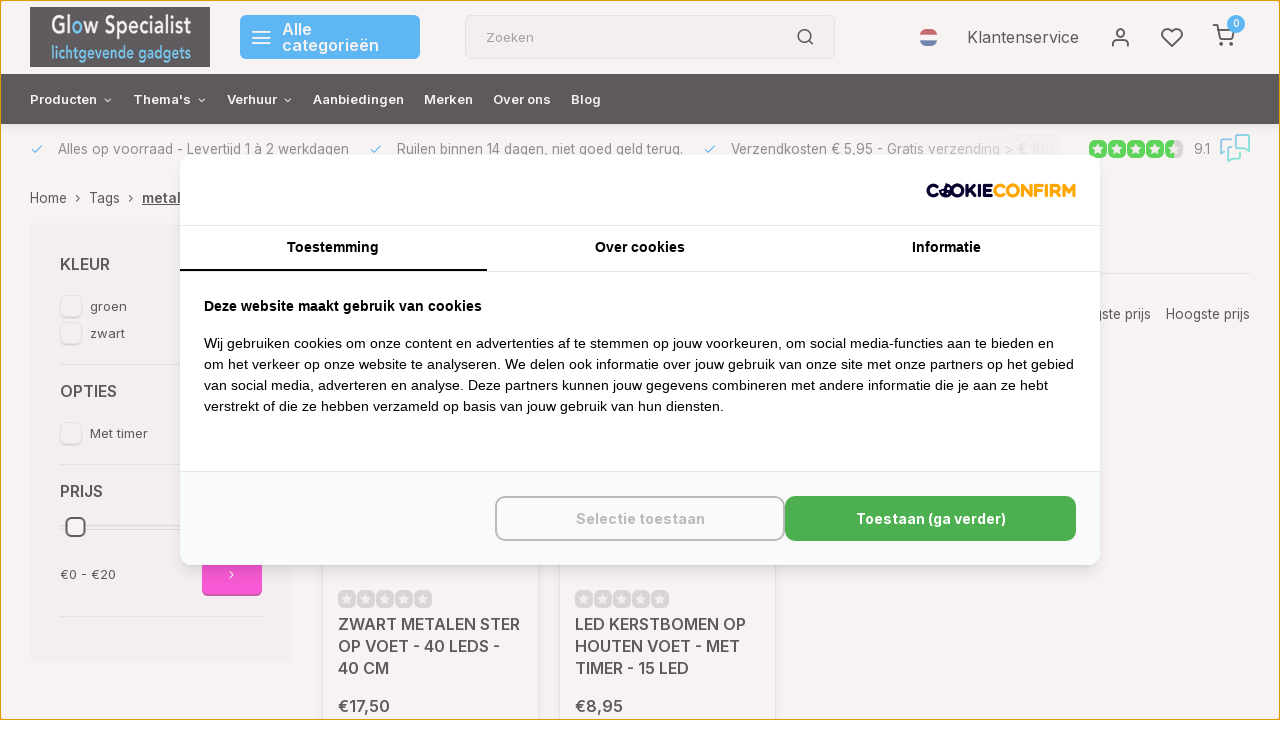

--- FILE ---
content_type: text/html;charset=utf-8
request_url: https://www.glowspecialist.nl/nl/tags/metalen-ster/
body_size: 16975
content:
<!DOCTYPE html><html lang="nl"><head><!-- Server Side Tracking by Taggrs.io --><script>(function(w,d,s,l,i){w[l]=w[l]||[];w[l].push({'gtm.start':new Date().getTime(),event:'gtm.js'});var f=d.getElementsByTagName(s)[0],j=d.createElement(s),dl=l!='dataLayer'?'&l='+l:'';j.async=true;j.src='https://sst.glowspecialist.nl/gtm.js?id='+i+dl;f.parentNode.insertBefore(j,f);})(window,document,'script','dataLayer','GTM-WHXTTPB');</script><!-- End Server Side Tracking by Taggrs.io --><script src="https://lightspeed.taggrs.cloud/lightspeed-c-series-minified.js" async></script><meta charset="utf-8"/><!-- [START] 'blocks/head.rain' --><!--

  (c) 2008-2025 Lightspeed Netherlands B.V.
  http://www.lightspeedhq.com
  Generated: 23-11-2025 @ 15:22:03

--><link rel="canonical" href="https://www.glowspecialist.nl/nl/tags/metalen-ster/"/><link rel="alternate" href="https://www.glowspecialist.nl/nl/index.rss" type="application/rss+xml" title="Nieuwe producten"/><meta name="robots" content="noodp,noydir"/><meta name="google-site-verification" content="FQYtHlIeMkOu66djRQmIJerHL7uCQUPOFmTrXhsor0A"/><meta name="google-site-verification" content="-ejS4CJveBgd_pDJSToJej9vSb6ZgRxkkBEvvLFhYnw"/><meta name="google-site-verification" content="vKR114UMt7FdR_A2wf4WExIjEmBQhYqgt_oG_q9QupA"/><meta property="og:url" content="https://www.glowspecialist.nl/nl/tags/metalen-ster/?source=facebook"/><meta property="og:site_name" content="Glow Specialist"/><meta property="og:title" content="metalen ster"/><meta property="og:description" content="Specialist in lichtgevende gadgets"/><script src="https://www.powr.io/powr.js?external-type=lightspeed"></script><!--[if lt IE 9]><script src="https://cdn.webshopapp.com/assets/html5shiv.js?2025-02-20"></script><![endif]--><!-- [END] 'blocks/head.rain' --><meta http-equiv="X-UA-Compatible" content="IE=edge" /><title>metalen ster - Glow Specialist</title><meta name="description" content="Specialist in lichtgevende gadgets"><meta name="keywords" content="metalen, ster, glow specialist, licht gadgets, glowsticks, breaklights, disco, blacklight, nachtgolf, glow in the dark, party gadget, uv, blacklight, safety, feestartikelen, lichtgevend, glow, neon, lichtgevende gadgets, glow sport, glow ommen, glow"><meta name="MobileOptimized" content="320"><meta name="HandheldFriendly" content="true"><meta name="viewport" content="width=device-width, initial-scale=1, initial-scale=1, minimum-scale=1, maximum-scale=1, user-scalable=no"><meta name="author" content="https://www.webdinge.nl/"><link rel="preload" href="https://fonts.googleapis.com/css2?family=Manrope:wght@800&amp;family=Inter:wght@400;600;700;800;900&display=swap" as="style"><link rel="preconnect" href="//cdn.webshopapp.com/" crossorigin><link rel="preconnect" href="https://fonts.googleapis.com"><link rel="preconnect" href="https://fonts.gstatic.com" crossorigin><link rel="dns-prefetch" href="//cdn.webshopapp.com/"><link rel="dns-prefetch" href="https://fonts.googleapis.com"><link rel="dns-prefetch" href="https://fonts.gstatic.com" crossorigin><link rel="preload" as="style" href="https://cdn.webshopapp.com/shops/59317/themes/179027/assets/department-v3-functions.css?20251119094319"><link rel="preload" as="style" href="https://cdn.webshopapp.com/shops/59317/themes/179027/assets/theme-department-v3.css?20251119094319"><link rel="preload" as="script" href="https://cdn.webshopapp.com/shops/59317/themes/179027/assets/department-v3-functions.js?20251119094319"><link rel="preload" as="script" href="https://cdn.webshopapp.com/shops/59317/themes/179027/assets/theme-department-v3.js?20251119094319"><link rel="shortcut icon" href="https://cdn.webshopapp.com/shops/59317/themes/179027/v/1170261/assets/favicon.ico?20220221172849" type="image/x-icon" /><link href='https://fonts.googleapis.com/css2?family=Manrope:wght@800&amp;family=Inter:wght@400;600;700;800;900&display=swap' rel='stylesheet'><link rel="stylesheet" href="https://cdn.webshopapp.com/shops/59317/themes/179027/assets/department-v3-functions.css?20251119094319" /><link rel="stylesheet" href="https://cdn.webshopapp.com/shops/59317/themes/179027/assets/theme-department-v3.css?20251119094319" /><script src="https://cdn.webshopapp.com/shops/59317/themes/179027/assets/jquery-3-5-1-min.js?20251119094319"></script><script>
 window.lazySizesConfig = window.lazySizesConfig || {};
 window.lazySizesConfig.lazyClass = 'lazy';
 window.lazySizesConfig.customMedia = {
    '--small': '(max-width: 753px)', //mob
    '--medium': '(max-width: 992px)' // tab
 };
 document.addEventListener('lazybeforeunveil', function(e){
    var bg = e.target.getAttribute('data-bg');
    if(bg){
        e.target.style.backgroundImage = 'url(' + bg + ')';
    }
 });
</script><script type="application/ld+json">
[
  {
    "@context": "https://schema.org/",
    "@type": "Organization",
    "url": "https://www.glowspecialist.nl/nl/",
    "name": "Glow Specialist",
    "legalName": "Glow Specialist",
    "description": "Specialist in lichtgevende gadgets",
    "logo": "https://cdn.webshopapp.com/shops/59317/themes/179027/v/1170201/assets/logo.png?20220221172849",
    "image": "https://cdn.webshopapp.com/shops/59317/themes/179027/v/2746682/assets/slide1-image.png?20251031170845",
    "contactPoint": {
      "@type": "ContactPoint",
      "contactType": "Customer service",
      "telephone": "+31529711001"
    },
    "address": {
      "@type": "PostalAddress",
      "streetAddress": "Balkerweg 22E",
      "addressLocality": "Ommen",
      "postalCode": "7731RZ",
      "addressCountry": "Nederland"
    }
    ,
    "aggregateRating": {
        "@type": "AggregateRating",
        "bestRating": "10",
        "worstRating": "1",
        "ratingValue": "9.1",
        "reviewCount": "4521",
        "url":"https://www.feedbackcompany.com/nl-nl/reviews/glow-specialist/"
    }
      }
  ,
  {
  "@context": "https://schema.org",
  "@type": "BreadcrumbList",
    "itemListElement": [{
      "@type": "ListItem",
      "position": 1,
      "name": "Home",
      "item": "https://www.glowspecialist.nl/nl/"
    },        {
      "@type": "ListItem",
      "position": 2,
      "name": "Tags",
      "item": "https://www.glowspecialist.nl/nl/tags/"
    },         {
      "@type": "ListItem",
      "position": 3,
      "name": "metalen ster",
      "item": "https://www.glowspecialist.nl/nl/tags/metalen-ster/"
    }         ]
  }
              ]
</script></head><body><!-- Server Side Tracking by Taggrs.io (noscript) --><noscript><iframe src="https://sst.glowspecialist.nl/ns.html?id=GTM-WHXTTPB" height="0" width="0" style="display:none;visibility:hidden"></iframe></noscript><!-- End Server Side Tracking by Taggrs.io (noscript) --><div class="main-container three-lines"><header id="header"><div class="inner-head"><div class="header flex flex-align-center flex-between container"><div class="logo flex flex-align-center  rect "><a href="https://www.glowspecialist.nl/nl/" title="Glow Specialist" ><img src="https://cdn.webshopapp.com/shops/59317/themes/179027/v/1170202/assets/mobile-logo.png?20220221172849" alt="Glow Specialist"width="240" height="60"  class="visible-mobile visible-tablet" /><img src="https://cdn.webshopapp.com/shops/59317/themes/179027/v/1170201/assets/logo.png?20220221172849" alt="Glow Specialist" width="240" height="60" class="visible-desktop"/></a><a class="all-cats btn-hover open_side" data-mposition="left" data-menu="cat_menu"><i class="icon-menu"></i><span class="visible-desktop">Alle categorieën</span></a></div><div class="search search-desk flex1 visible-desktop"><form action="https://www.glowspecialist.nl/nl/search/" method="get"><div class="clearable-input flex"><input type="text" name="q" class="search-query" autocomplete="off" placeholder="Zoeken" value="" x-webkit-speech/><span class="clear-search" data-clear-input><i class="icon-x"></i>Wissen</span><button type="submit" class="btn"><i class="icon-search"></i></button></div></form><div class="autocomplete dropdown-menu" role="menu"><div class="products grid grid-3 container"></div><div class="notfound">Geen producten gevonden</div><div class="more container"><a class="btn btn1" href="#">Bekijk alle resultaten<span> (0)</span></a></div></div></div><!-- Clerk.io live search --><span class="clerk" data-template="@live-search" data-instant-search=".search-query" data-instant-search-suggestions="6" data-instant-search-categories="6" data-instant-search-pages="6" data-instant-search-positioning="center"></span><div class="tools-wrap flex flex-align-center"><div class="settings langs visible-desktop"><div class="select-dropdown flex flex-align-center flex-between"><span data-toggle="dropdown" class="flex flex-column btn-hover"><img src="https://cdn.webshopapp.com/shops/59317/themes/179027/assets/flag-nl.svg?20251119094319" alt="" width="17" height="17"/></span><div class="dropdown-menu" role="menu"><a href="https://www.glowspecialist.nl/nl/go/category/" lang="nl" title="Nederlands"><img class="flag-icon" src="https://ls.codetech.nl/shops/59317/themes/179027/assets/flag-nl.svg?20251119094319" alt="Nederlands" width="17" height="17"/></a><a href="https://www.glowspecialist.nl/en/go/category/" lang="en" title="English"><img class="flag-icon" src="https://ls.codetech.nl/shops/59317/themes/179027/assets/flag-en.svg?20251119094319" alt="English" width="17" height="17"/></a></div></div></div><div class="tool service visible-desktop"><a class="flex flex-align-center btn-hover" href="https://www.glowspecialist.nl/nl/service/">Klantenservice</a></div><div class="tool myacc"><a class="flex flex-align-center btn-hover open_side" href="javascript:;" data-menu="acc_login" data-mposition="right"><i class="icon-user"></i></a></div><div class="tool wishlist"><a class="flex flex-align-center btn-hover open_side" href="javascript:;" data-menu="acc_login" data-mposition="right"><i class="icon-heart"></i></a></div><div class="tool mini-cart"><a href="javascript:;" class="flex flex-column flex-align-center btn-hover open_side" data-menu="cart" data-mposition="right"><span class="i-wrap"><span class="ccnt">0</span><i class="icon-shopping-cart"></i></span></a></div></div></div><nav id="menu" class="nav list-inline menu_style2 visible-desktop"><div class="container"><ul class="menu list-inline is_no-side"><li class="item sub use_mega"><a href="https://www.glowspecialist.nl/nl/producten/" title="Producten">Producten<i class="hidden-tab-ls icon-chevron-down"></i></a><div class="dropdown-menu mega-menu"><div class="container flex flex-column flex1"><div class="flex flex-wrap men-cont-wrap" style="margin: 0 -15px;"><div class="col flex flex-column"><a class="title" href="https://www.glowspecialist.nl/nl/producten/glow/" title="Glow">Glow</a><a class="subtitle" href="https://www.glowspecialist.nl/nl/producten/glow/glowsticks-breaklights/" title="Glowsticks / breaklights">Glowsticks / breaklights</a><a class="subtitle" href="https://www.glowspecialist.nl/nl/producten/glow/glow-armbandjes/" title="Glow armbandjes">Glow armbandjes</a><a class="subtitle" href="https://www.glowspecialist.nl/nl/producten/glow/glow-brillen-en-diadeems/" title="Glow brillen en diadeems">Glow brillen en diadeems</a><a class="subtitle" href="https://www.glowspecialist.nl/nl/producten/glow/glow-halskettingen/" title="Glow halskettingen">Glow halskettingen</a><a class="subtitle last" href="https://www.glowspecialist.nl/nl/producten/glow/glow-barproducten/" title="Glow barproducten">Glow barproducten</a></div><div class="col flex flex-column"><a class="title" href="https://www.glowspecialist.nl/nl/producten/glow-in-the-dark/" title="Glow in the dark">Glow in the dark</a><a class="subtitle" href="https://www.glowspecialist.nl/nl/producten/glow-in-the-dark/glow-in-the-dark-figuren/" title="Glow in the dark Figuren">Glow in the dark Figuren</a><a class="subtitle" href="https://www.glowspecialist.nl/nl/producten/glow-in-the-dark/glow-in-the-dark-make-up-schmink/" title="Glow in the dark Make-up &amp; schmink">Glow in the dark Make-up &amp; schmink</a><a class="subtitle" href="https://www.glowspecialist.nl/nl/producten/glow-in-the-dark/glow-in-the-dark-safety/" title="Glow in the dark Safety">Glow in the dark Safety</a><a class="subtitle" href="https://www.glowspecialist.nl/nl/producten/glow-in-the-dark/glow-in-the-dark-sport-spel/" title="Glow in the dark Sport &amp; spel">Glow in the dark Sport &amp; spel</a><a class="subtitle last" href="https://www.glowspecialist.nl/nl/producten/glow-in-the-dark/glow-in-the-dark-diversen/" title="Glow in the dark  Diversen">Glow in the dark  Diversen</a><a href="https://www.glowspecialist.nl/nl/producten/glow-in-the-dark/" title="Glow in the dark" class="cat-more">Bekijk alles<i class="text_w_icon icon-chevron-right"></i></a></div><div class="col flex flex-column"><a class="title" href="https://www.glowspecialist.nl/nl/producten/blacklight-uv/" title="Blacklight / UV">Blacklight / UV</a><a class="subtitle" href="https://www.glowspecialist.nl/nl/producten/blacklight-uv/uv-lampen-armaturen/" title="UV Lampen &amp; armaturen">UV Lampen &amp; armaturen</a><a class="subtitle" href="https://www.glowspecialist.nl/nl/producten/blacklight-uv/uv-cosmetica/" title="UV Cosmetica">UV Cosmetica</a><a class="subtitle" href="https://www.glowspecialist.nl/nl/producten/blacklight-uv/uv-decor-aankleding/" title="UV Decor &amp; Aankleding">UV Decor &amp; Aankleding</a><a class="subtitle" href="https://www.glowspecialist.nl/nl/producten/blacklight-uv/uv-verf-bellenblaas/" title="UV Verf &amp; Bellenblaas">UV Verf &amp; Bellenblaas</a><a class="subtitle last" href="https://www.glowspecialist.nl/nl/producten/blacklight-uv/uv-blacklight-fashion/" title="UV / Blacklight Fashion">UV / Blacklight Fashion</a><a href="https://www.glowspecialist.nl/nl/producten/blacklight-uv/" title="Blacklight / UV" class="cat-more">Bekijk alles<i class="text_w_icon icon-chevron-right"></i></a></div><div class="col flex flex-column"><a class="title" href="https://www.glowspecialist.nl/nl/producten/disco/" title="Disco">Disco</a><a class="subtitle" href="https://www.glowspecialist.nl/nl/producten/disco/discolampen/" title="Discolampen">Discolampen</a><a class="subtitle" href="https://www.glowspecialist.nl/nl/producten/disco/kabels/" title="Kabels">Kabels</a><a class="subtitle" href="https://www.glowspecialist.nl/nl/producten/disco/spiegelbollen/" title="Spiegelbollen">Spiegelbollen</a><a class="subtitle" href="https://www.glowspecialist.nl/nl/producten/disco/disco-thema-feest/" title="Disco thema feest">Disco thema feest</a><a class="subtitle last" href="https://www.glowspecialist.nl/nl/producten/disco/disco-kinderkamer/" title="Disco kinderkamer">Disco kinderkamer</a><a href="https://www.glowspecialist.nl/nl/producten/disco/" title="Disco" class="cat-more">Bekijk alles<i class="text_w_icon icon-chevron-right"></i></a></div><div class="col flex flex-column"><a class="title" href="https://www.glowspecialist.nl/nl/producten/electronica/" title="Electronica">Electronica</a><a class="subtitle" href="https://www.glowspecialist.nl/nl/producten/electronica/bar-producten/" title="Bar producten">Bar producten</a><a class="subtitle" href="https://www.glowspecialist.nl/nl/producten/electronica/party-gadgets/" title="Party Gadgets">Party Gadgets</a><a class="subtitle" href="https://www.glowspecialist.nl/nl/producten/electronica/zaklampen/" title="Zaklampen">Zaklampen</a><a class="subtitle" href="https://www.glowspecialist.nl/nl/producten/electronica/el-wire/" title="EL-wire">EL-wire</a><a class="subtitle last" href="https://www.glowspecialist.nl/nl/producten/electronica/led-kaarsen/" title="LED Kaarsen">LED Kaarsen</a><a href="https://www.glowspecialist.nl/nl/producten/electronica/" title="Electronica" class="cat-more">Bekijk alles<i class="text_w_icon icon-chevron-right"></i></a></div><div class="col flex flex-column"><a class="title" href="https://www.glowspecialist.nl/nl/producten/sterrenhemels/" title="Sterrenhemels">Sterrenhemels</a><a class="subtitle" href="https://www.glowspecialist.nl/nl/producten/sterrenhemels/led-sterrenhemel/" title="LED Sterrenhemel">LED Sterrenhemel</a><a class="subtitle" href="https://www.glowspecialist.nl/nl/producten/sterrenhemels/glow-in-the-dark-sterren/" title="Glow in the dark sterren">Glow in the dark sterren</a><a class="subtitle last" href="https://www.glowspecialist.nl/nl/producten/sterrenhemels/starlightning-plafond/" title="Starlightning Plafond">Starlightning Plafond</a></div><div class="col flex flex-column"><a class="title" href="https://www.glowspecialist.nl/nl/producten/feestpakketten/" title="Feestpakketten">Feestpakketten</a></div><div class="col flex flex-column"><a class="title" href="https://www.glowspecialist.nl/nl/producten/solar-zonne-energie/" title="Solar / Zonne-energie">Solar / Zonne-energie</a></div><div class="col flex flex-column"><a class="title" href="https://www.glowspecialist.nl/nl/producten/kaarsen-ballonnen/" title="Kaarsen &amp; ballonnen">Kaarsen &amp; ballonnen</a></div><div class="col flex flex-column"><a class="title" href="https://www.glowspecialist.nl/nl/producten/nachtgolf/" title="Nachtgolf">Nachtgolf</a></div><div class="col flex flex-column"><a class="title" href="https://www.glowspecialist.nl/nl/producten/nachtlampen/" title="Nachtlampen">Nachtlampen</a></div><div class="col flex flex-column"><a class="title" href="https://www.glowspecialist.nl/nl/producten/led-strips-wifi-lampen/" title="LED strips &amp; Wifi lampen">LED strips &amp; Wifi lampen</a></div><div class="col flex flex-column"><a class="title" href="https://www.glowspecialist.nl/nl/producten/papieren-lampionnen/" title="Papieren Lampionnen">Papieren Lampionnen</a></div></div></div><div class="menu-ext brands"><div class="container flex  flex-align-center"><a class="title" href="" title=""></a><div class="flex ext-cont"></div></div></div></div></li><li class="item sub use_mega"><a href="https://www.glowspecialist.nl/nl/themas/" title="Thema&#039;s">Thema&#039;s<i class="hidden-tab-ls icon-chevron-down"></i></a><div class="dropdown-menu mega-menu"><div class="container flex flex-column flex1"><div class="flex flex-wrap men-cont-wrap" style="margin: 0 -15px;"><div class="col flex flex-column"><a class="title" href="https://www.glowspecialist.nl/nl/themas/feestdagen/" title="Feestdagen">Feestdagen</a><a class="subtitle" href="https://www.glowspecialist.nl/nl/themas/feestdagen/sinterklaas/" title="Sinterklaas">Sinterklaas</a><a class="subtitle" href="https://www.glowspecialist.nl/nl/themas/feestdagen/kerst/" title="Kerst">Kerst</a><a class="subtitle" href="https://www.glowspecialist.nl/nl/themas/feestdagen/oud-nieuw/" title="Oud &amp; Nieuw">Oud &amp; Nieuw</a><a class="subtitle" href="https://www.glowspecialist.nl/nl/themas/feestdagen/valentijn/" title="Valentijn">Valentijn</a><a class="subtitle last" href="https://www.glowspecialist.nl/nl/themas/feestdagen/carnaval/" title="Carnaval">Carnaval</a><a href="https://www.glowspecialist.nl/nl/themas/feestdagen/" title="Feestdagen" class="cat-more">Bekijk alles<i class="text_w_icon icon-chevron-right"></i></a></div><div class="col flex flex-column"><a class="title" href="https://www.glowspecialist.nl/nl/themas/feest/" title="Feest">Feest</a><a class="subtitle" href="https://www.glowspecialist.nl/nl/themas/feest/bruiloft/" title="Bruiloft">Bruiloft</a><a class="subtitle" href="https://www.glowspecialist.nl/nl/themas/feest/glow-neon-party/" title="Glow / Neon Party">Glow / Neon Party</a><a class="subtitle" href="https://www.glowspecialist.nl/nl/themas/feest/toppers-christmas-party/" title="Toppers Christmas Party ">Toppers Christmas Party </a><a class="subtitle" href="https://www.glowspecialist.nl/nl/themas/feest/gender-reveal-baby/" title="Gender reveal - Baby ">Gender reveal - Baby </a><a class="subtitle last" href="https://www.glowspecialist.nl/nl/themas/feest/kinderfeestje/" title="Kinderfeestje">Kinderfeestje</a><a href="https://www.glowspecialist.nl/nl/themas/feest/" title="Feest" class="cat-more">Bekijk alles<i class="text_w_icon icon-chevron-right"></i></a></div><div class="col flex flex-column"><a class="title" href="https://www.glowspecialist.nl/nl/themas/glow-sport/" title="Glow Sport">Glow Sport</a><a class="subtitle" href="https://www.glowspecialist.nl/nl/themas/glow-sport/glow-tennis/" title="Glow Tennis">Glow Tennis</a><a class="subtitle" href="https://www.glowspecialist.nl/nl/themas/glow-sport/glow-padel/" title="Glow Padel">Glow Padel</a><a class="subtitle" href="https://www.glowspecialist.nl/nl/themas/glow-sport/glow-volleybal/" title="Glow Volleybal ">Glow Volleybal </a><a class="subtitle" href="https://www.glowspecialist.nl/nl/themas/glow-sport/glow-hockey/" title="Glow Hockey">Glow Hockey</a><a class="subtitle last" href="https://www.glowspecialist.nl/nl/themas/glow-sport/glow-badminton/" title="Glow Badminton">Glow Badminton</a><a href="https://www.glowspecialist.nl/nl/themas/glow-sport/" title="Glow Sport" class="cat-more">Bekijk alles<i class="text_w_icon icon-chevron-right"></i></a></div><div class="col flex flex-column"><a class="title" href="https://www.glowspecialist.nl/nl/themas/wonen-11351845/" title="Wonen">Wonen</a><a class="subtitle" href="https://www.glowspecialist.nl/nl/themas/wonen-11351845/woonaccessoires/" title="Woonaccessoires">Woonaccessoires</a><a class="subtitle" href="https://www.glowspecialist.nl/nl/themas/wonen-11351845/tuin-balkon/" title="Tuin &amp; Balkon">Tuin &amp; Balkon</a><a class="subtitle" href="https://www.glowspecialist.nl/nl/themas/wonen-11351845/veiligheid-noodsituatie/" title="Veiligheid / Noodsituatie">Veiligheid / Noodsituatie</a><a class="subtitle" href="https://www.glowspecialist.nl/nl/themas/wonen-11351845/kinderen/" title="Kinderen">Kinderen</a><a class="subtitle last" href="https://www.glowspecialist.nl/nl/themas/wonen-11351845/kleding/" title="Kleding">Kleding</a></div><div class="col flex flex-column"><a class="title" href="https://www.glowspecialist.nl/nl/themas/vrije-tijd/" title="Vrije tijd">Vrije tijd</a><a class="subtitle" href="https://www.glowspecialist.nl/nl/themas/vrije-tijd/hobby-creatief/" title="Hobby &amp; Creatief">Hobby &amp; Creatief</a><a class="subtitle" href="https://www.glowspecialist.nl/nl/themas/vrije-tijd/sport-spel/" title="Sport &amp; Spel">Sport &amp; Spel</a><a class="subtitle" href="https://www.glowspecialist.nl/nl/themas/vrije-tijd/vakantie-reizen/" title="Vakantie - Reizen">Vakantie - Reizen</a><a class="subtitle" href="https://www.glowspecialist.nl/nl/themas/vrije-tijd/wintersport/" title="Wintersport">Wintersport</a><a class="subtitle last" href="https://www.glowspecialist.nl/nl/themas/vrije-tijd/outdoor/" title="Outdoor">Outdoor</a></div><div class="col flex flex-column"><a class="title" href="https://www.glowspecialist.nl/nl/themas/cosmetica-bodypaint/" title="Cosmetica &amp; Bodypaint">Cosmetica &amp; Bodypaint</a><a class="subtitle" href="https://www.glowspecialist.nl/nl/themas/cosmetica-bodypaint/moon-creations/" title="Moon Creations">Moon Creations</a><a class="subtitle" href="https://www.glowspecialist.nl/nl/themas/cosmetica-bodypaint/paintglow/" title="PaintGlow">PaintGlow</a><a class="subtitle" href="https://www.glowspecialist.nl/nl/themas/cosmetica-bodypaint/cameleon-bodypaint/" title="Cameleon bodypaint">Cameleon bodypaint</a><a class="subtitle last" href="https://www.glowspecialist.nl/nl/themas/cosmetica-bodypaint/kryolan-uv-cosmetica/" title="Kryolan UV cosmetica">Kryolan UV cosmetica</a></div><div class="col flex flex-column"><a class="title" href="https://www.glowspecialist.nl/nl/themas/safety-hygiene/" title="Safety &amp; Hygiëne">Safety &amp; Hygiëne</a></div><div class="col flex flex-column"><a class="title" href="https://www.glowspecialist.nl/nl/themas/montana-cans/" title="Montana-cans">Montana-cans</a></div><div class="col flex flex-column"><a class="title" href="https://www.glowspecialist.nl/nl/themas/motip-producten/" title="Motip Producten">Motip Producten</a></div></div></div><div class="menu-ext brands"><div class="container flex  flex-align-center"><a class="title" href="" title=""></a><div class="flex ext-cont"></div></div></div></div></li><li class="item sub simple"><a href="https://www.glowspecialist.nl/nl/verhuur/" title="Verhuur">Verhuur<i class="hidden-tab-ls icon-chevron-down"></i></a><div class="dropdown-menu mega-menu"><div class="container flex  flex1"><div class="flex flex-wrap men-cont-wrap col-flow" style="margin: 0 -15px;"><div class="grid-columns grid-1"><div class="col flex flex-column"><a class="title" href="https://www.glowspecialist.nl/nl/verhuur/verhuur-lampen/" title="Verhuur Lampen ">Verhuur Lampen </a></div><div class="col flex flex-column"><a class="title" href="https://www.glowspecialist.nl/nl/verhuur/verhuur-led-signs/" title="Verhuur LED Signs">Verhuur LED Signs</a></div><div class="col flex flex-column"><a class="title" href="https://www.glowspecialist.nl/nl/verhuur/glow-tennis-verhuur/" title="Glow Tennis Verhuur">Glow Tennis Verhuur</a></div><div class="col flex flex-column"><a class="title" href="https://www.glowspecialist.nl/nl/verhuur/glow-padel-verhuur/" title="Glow Padel Verhuur">Glow Padel Verhuur</a></div><div class="col flex flex-column"><a class="title" href="https://www.glowspecialist.nl/nl/verhuur/glow-volleybal-verhuur/" title="Glow Volleybal Verhuur">Glow Volleybal Verhuur</a></div><div class="col flex flex-column"><a class="title" href="https://www.glowspecialist.nl/nl/verhuur/glow-badminton-verhuur/" title="Glow Badminton Verhuur">Glow Badminton Verhuur</a></div><div class="col flex flex-column"><a class="title" href="https://www.glowspecialist.nl/nl/verhuur/glow-korfbal-verhuur/" title="Glow Korfbal Verhuur">Glow Korfbal Verhuur</a></div><div class="col flex flex-column"><a class="title" href="https://www.glowspecialist.nl/nl/verhuur/glow-basketbal-verhuur/" title="Glow Basketbal Verhuur">Glow Basketbal Verhuur</a></div><div class="col flex flex-column"><a class="title" href="https://www.glowspecialist.nl/nl/verhuur/glow-hockey-verhuur/" title="Glow Hockey Verhuur">Glow Hockey Verhuur</a></div></div></div></div><div class="menu-ext brands"><div class="container flex  flex-align-center"><a class="title" href="" title=""></a><div class="flex ext-cont"></div></div></div></div></li><li class="item"><a href="https://www.glowspecialist.nl/nl/collection/offers/" title="Aanbiedingen">Aanbiedingen</a><li class="item ext"><a href="https://www.glowspecialist.nl/nl/brands/" title="Merken">Merken</a><li class="item ext"><a href="https://www.glowspecialist.nl/nl/service/about/" title="Over ons">Over ons</a><li class="item ext"><a href="https://www.glowspecialist.nl/nl/blogs/glow-specialist/" title="Nieuws &amp; Blog">Blog</a></ul></div></nav></div><div class="search visible-mobile visible-tablet search-mob"><form action="https://www.glowspecialist.nl/nl/search/" method="get"><div class="clearable-input flex"><input type="text" name="q" class="search-query" autocomplete="off" placeholder="Zoeken" value="" x-webkit-speech/><span class="clear-search" data-clear-input><i class="icon-x"></i>Wissen</span><span class="btn"><i class="icon-search"></i></span></div></form><a class="flex flex-align-center btn-hover" href="https://www.glowspecialist.nl/nl/service/"><i class="icon-help-circle"></i></a><a href="javascript:;" title="Vergelijk producten" class="open_side compare-trigger  hidden-desktop" data-menu="compare" data-mposition="right"><i class="icon-sliders icon_w_text"></i><span class="comp-cnt">0</span></a></div></header><div id="top"><div class="top container flex flex-align-center flex-between"><div class="usp-car swiper normal" id="carousel1806029994" data-sw-auto="true" data-sw-loop="true"><div class="swiper-wrapper"><div class="usp swiper-slide"><i class=" icon-check icon_w_text"></i><span class="usp-text">
               Alles op voorraad
               <span class="usp-subtext">- Levertijd 1 à 2 werkdagen</span></span></div><div class="usp swiper-slide"><i class=" icon-check icon_w_text"></i><span class="usp-text">
               Ruilen binnen 14 dagen, niet goed geld terug.
               <span class="usp-subtext"></span></span></div><div class="usp swiper-slide"><i class=" icon-check icon_w_text"></i><span class="usp-text">
               Verzendkosten € 5,95
               <span class="usp-subtext"> - Gratis verzending  > € 100,- (NL)</span></span></div><div class="usp swiper-slide"><i class=" icon-check icon_w_text"></i><span class="usp-text">
               Klantenbeoordeling  9.1 , - Prijzen zijn incl. BTW
               <span class="usp-subtext"></span></span></div></div></div><div class="visible-desktop visible-tablet score-wrap-shadow"><div class="swipe__overlay swipe-module__overlay--end"></div><div class="shop-score review flex "><div class="item-rating flex"><span class="star icon-star-full211 on"></span><span class="star icon-star-full211 on"></span><span class="star icon-star-full211 on"></span><span class="star icon-star-full211 on"></span><span class="star icon-star-full211 semi"></span></div><span class="text">
  	9.1<a class="visible-desktop" href="https://www.feedbackcompany.com/nl-nl/reviews/glow-specialist/"><img data-src="https://ls.codetech.nl/shops/59317/themes/179027/assets/tm-fc.svg?20251119094319" alt="" width="30" height="30" class="lazy"/></a></span><a class="abs-link" target="_blank" href="https://www.feedbackcompany.com/nl-nl/reviews/glow-specialist/"></a></div></div></div></div><div class="page-container collection"><div class="container"><div class="breadcrumb-container flex flex-align-center flex-wrap"><a class="go-back hidden-desktop" href="javascript: history.go(-1)"><i class="icon-chevron-left icon_w_text"></i>Terug</a><a class="visible-desktop " href="https://www.glowspecialist.nl/nl/" title="Home">Home<i class="icon-chevron-right"></i></a><a href="https://www.glowspecialist.nl/nl/tags/" class="visible-desktop ">Tags<i class="icon-chevron-right"></i></a><a href="https://www.glowspecialist.nl/nl/tags/metalen-ster/" class="visible-desktop active">metalen ster</a></div><div class="main-content with-sidebar flex"><aside class="mobile-menu-side" data-menu="filters"><div class="section-title flex flex-align-center flex-between visible-mobile"><span class="title flex1"><span class="added_title"></span>Filters</span><a class="close-btn" href="javascript:;" data-slide="close"><i class="icon-x"></i></a></div><div class="filters-aside with-contrast"><form action="https://www.glowspecialist.nl/nl/tags/metalen-ster/" method="get" id="filter_form"><input type="hidden" name="mode" value="grid" id="filter_form_mode_209893996" /><input type="hidden" name="limit" value="24" id="filter_form_limit_1549724242" /><input type="hidden" name="sort" value="popular" id="filter_form_sort_1628066892" /><input type="hidden" name="max" value="20" id="filter_form_max" /><input type="hidden" name="min" value="0" id="filter_form_min" /><div class="filters"><div class="filter dropdown"><span class="title " >kleur</span><ul class=" inner checkbox   "><li class="filter-wrap flex flex-align-center"><input id="filter_56679" type="checkbox" name="filter[]" value="56679"  /><label for="filter_56679">groen</label></li><li class="filter-wrap flex flex-align-center"><input id="filter_56693" type="checkbox" name="filter[]" value="56693"  /><label for="filter_56693">zwart</label></li></ul></div><div class="filter dropdown"><span class="title " >Opties</span><ul class=" inner checkbox  "><li class="filter-wrap flex flex-align-center"><input id="filter_889543" type="checkbox" name="filter[]" value="889543"  /><label for="filter_889543">Met timer</label></li></ul></div><div class="filter dropdown pricing"><span class="title" >Prijs</span><ul class=" inner checkbox"><li class="filter-wrap flex flex-align-center flex-column"><div class="sidebar-filter"><div class="sidebar-filter-range"><div id="slider-handles" class="p-slider noUi-extended"></div></div><div class="flex flex-align-center flex-between"><span id="slider-step-value"></span><button type="submit" class="price-btn btn btn3"><i class="icon-chevron-right"></i></button></div></div></li></ul></div><a class="submit_filters btn btn1" href="javascript:;">View <span class="filter_count">2</span> results</a></div></form><div class="mob-filter-sub hidden-desktop"><a href="javascript:;" class="submit_filters">View <span class="filter_count">2</span> results</a></div></div></aside><div class="inner-content"><div class="collection-title"><h1 class="title">
                  Producten getagd met metalen ster
               </h1></div><div class="mob-tools flex flex-align-center flex-between hidden-desktop"><span class="mob-filters btn btn1 visible-mobile visible-tablet" data-menu="filters" data-mposition="left"><i class="icon_w_text icon-sliders"></i>Filters</span></div><div class="category-toolbar visible-desktop"><form action="https://www.glowspecialist.nl/nl/tags/metalen-ster/" method="get" id="filter_form_2" class="tools-wrap flex1 flex flex-align-center flex-between "><input type="hidden" name="mode" value="grid" id="filter_form_mode" /><div class="flex flex-align-center"><span class="col-c">2 Producten<i class="icon_w_text text_w_icon icon-more-vertical"></i>Pagina 1 van 1<i class="icon_w_text text_w_icon icon-more-vertical"></i></span><div class="view-box visible-desktop flex"><a href="https://www.glowspecialist.nl/nl/tags/metalen-ster/" class="active btn-hover"><i class="icon-grid"></i></a><a href="https://www.glowspecialist.nl/nl/tags/metalen-ster/?mode=list" ><i class="icon-align-justify"></i></a></div></div><div class="flex flex-align-center"><div class="view-count-box visible-desktop custom-select"><select name="limit" id="limit"><option value="4">4</option><option value="8">8</option><option value="12">12</option><option value="16">16</option><option value="20">20</option><option value="24" selected="selected">24</option><option value="48">48</option><option value="96">96</option></select></div><div class="sort-box flex flex-align-center"><i class="icon_w_text text_w_icon icon-more-vertical"></i><label class="active"><input type="radio" name="sort" value="popular" checked>
                  Meest bekeken
            		</label><label ><input type="radio" name="sort" value="newest" >
                  Nieuwste producten
            		</label><label ><input type="radio" name="sort" value="lowest" >
                  Laagste prijs
            		</label><label ><input type="radio" name="sort" value="highest" >
                  Hoogste prijs
            		</label></div></div></form></div><div class="products-area grid grid-4 "><div class="item is_grid   with-sec-image" data-handle="https://www.glowspecialist.nl/nl/zwart-metalen-ster-op-voet-40-leds-40-cm-139152418.html" data-vid="275029322" data-extrainfo="none" data-imgor="square"  ><div class="item-image-container borderless square"><a class="m-img " href="https://www.glowspecialist.nl/nl/zwart-metalen-ster-op-voet-40-leds-40-cm-139152418.html" title="ZWART METALEN STER OP VOET - 40 LEDS - 40 CM"><img src="https://cdn.webshopapp.com/assets/blank.gif?2025-02-20" data-src="https://ls.codetech.nl/shops/59317/files/416823627/240x200x1/zwart-metalen-ster-op-voet-40-leds-40-cm.jpg" alt="ZWART METALEN STER OP VOET - 40 LEDS - 40 CM" class="lazy" width=240 height=200 /></a><div class="label flex"></div><div class="mob-wishlist"><a href="javascript:;" class="login_wishlist open_side btn-round small" title="Aan verlanglijst toevoegen" data-menu="acc_login" data-mposition="right"><i class="icon-heart"></i></a></div></div><div class="item-meta-container flex flex-column"><div class="item-rating flex flex-align-center"><span class="star icon-star-full211 off"></span><span class="star icon-star-full211 off"></span><span class="star icon-star-full211 off"></span><span class="star icon-star-full211 off"></span><span class="star icon-star-full211 off"></span></div><a class="item-name" href="https://www.glowspecialist.nl/nl/zwart-metalen-ster-op-voet-40-leds-40-cm-139152418.html" title="ZWART METALEN STER OP VOET - 40 LEDS - 40 CM">ZWART METALEN STER OP VOET - 40 LEDS - 40 CM</a><div class="item-btn flex flex-align-center flex-between"><div class="item-price-container flex flex-column"><span class="item-price"><span class="reg_p">€17,50</span></span></div><div class="action-btns flex flex-align-center"></div></div><div class="stock-del flex flex-between flex-align-center"></div></div></div><div class="item is_grid   with-sec-image" data-handle="https://www.glowspecialist.nl/nl/led-kerstbomen-op-houten-voet-met-timer-147662569.html" data-vid="291450674" data-extrainfo="none" data-imgor="square"  ><div class="item-image-container borderless square"><a class="m-img " href="https://www.glowspecialist.nl/nl/led-kerstbomen-op-houten-voet-met-timer-147662569.html" title="LED KERSTBOMEN OP HOUTEN VOET - MET TIMER - 15 LED"><img src="https://cdn.webshopapp.com/assets/blank.gif?2025-02-20" data-src="https://ls.codetech.nl/shops/59317/files/443354044/240x200x1/led-kerstbomen-op-houten-voet-met-timer-15-led.jpg" alt="LED KERSTBOMEN OP HOUTEN VOET - MET TIMER - 15 LED" class="lazy" width=240 height=200 /></a><div class="label flex"></div><div class="mob-wishlist"><a href="javascript:;" class="login_wishlist open_side btn-round small" title="Aan verlanglijst toevoegen" data-menu="acc_login" data-mposition="right"><i class="icon-heart"></i></a></div></div><div class="item-meta-container flex flex-column"><div class="item-rating flex flex-align-center"><span class="star icon-star-full211 off"></span><span class="star icon-star-full211 off"></span><span class="star icon-star-full211 off"></span><span class="star icon-star-full211 off"></span><span class="star icon-star-full211 off"></span></div><a class="item-name" href="https://www.glowspecialist.nl/nl/led-kerstbomen-op-houten-voet-met-timer-147662569.html" title="LED KERSTBOMEN OP HOUTEN VOET - MET TIMER - 15 LED">LED KERSTBOMEN OP HOUTEN VOET - MET TIMER - 15 LED</a><div class="item-btn flex flex-align-center flex-between"><div class="item-price-container flex flex-column"><span class="item-price"><span class="reg_p">€8,95</span></span></div><div class="action-btns flex flex-align-center"></div></div><div class="stock-del flex flex-between flex-align-center"></div></div></div></div><div class="toolbox-pagination flex-align-center flex"><ul class="pagination list-inline"><li  class="active"><a href="https://www.glowspecialist.nl/nl/tags/metalen-ster/" class="btn-hover  active">1</a></li></ul></div></div></div></div></div><footer id="footer" class="has_image"><div class="footer-usps"><div class="container"><div class="flex flex-align-center"><div class="usp-car swiper normal is-start" id="carousel1250526190"  data-sw-auto="true" data-sw-loop="true"><div class="swipe__overlay swipe-module__overlay--end"></div><div class="swiper-wrapper"><div class="usp swiper-slide"><i class=" icon-check icon_w_text"></i><span class="usp-text">
                 Alles op voorraad
                 <span class="usp-subtext">- Levertijd 1 à 2 werkdagen</span></span></div><div class="usp swiper-slide"><i class=" icon-check icon_w_text"></i><span class="usp-text">
                 Ruilen binnen 14 dagen, niet goed geld terug.
                 <span class="usp-subtext"></span></span></div><div class="usp swiper-slide"><i class=" icon-check icon_w_text"></i><span class="usp-text">
                 Verzendkosten € 5,95
                 <span class="usp-subtext"> - Gratis verzending  > € 100,- (NL)</span></span></div><div class="usp swiper-slide"><i class=" icon-check icon_w_text"></i><span class="usp-text">
                 Klantenbeoordeling  9.1 , - Prijzen zijn incl. BTW
                 <span class="usp-subtext"></span></span></div></div></div></div></div></div><div class="footer-columns"><div class="container flex flex-wrap"><div class="cust-serv flex flex-align-center flex1"><img data-src="https://ls.codetech.nl/shops/59317/themes/179027/v/1181046/assets/customer-service-image.png?20220225114657" alt="Glow Specialist" class="lazy" width="180" height="340" /></div><div class="cust-service contact-links flex2 flex flex-column"><span class="title opening flex flex-align-center">Klantenservice<a href="https://www.glowspecialist.nl/nl/service/" title="Klantenservice"></a></span><div class="cust-col-wrap flex"><div class="flex1 flex flex-column"><div class="service-block flex flex-align-center"><i class="serv-icon icon-help-circle icon_w_text"></i><a href="https://www.glowspecialist.nl/nl/service/#faq" class="flex flex-align-center">Veelgestelde vragen</a></div><div class="service-block flex flex-align-center"><i class="serv-icon icon-phone icon_w_text"></i><a href="tel:+31529711001">+31529711001</a></div><div class="service-block flex flex-align-center"><i class="serv-icon icon-navigation icon_w_text"></i><a href="/cdn-cgi/l/email-protection#7811161e17381f14170f0b081d1b111914110b0c561614"><span class="__cf_email__" data-cfemail="137a7d757c53747f7c64606376707a727f7a60673d7d7f">[email&#160;protected]</span></a></div><a class="trustmark" href="https://www.keurmerk.info/nl/consumenten/webwinkel/?key=522"><img class="lazy " src="https://cdn.webshopapp.com/assets/blank.gif?2025-02-20" data-src="https://ls.codetech.nl/shops/59317/themes/179027/assets/tm-wk.svg?20251119094319" alt="" width="100" height="30"/></a></div><div class="flex1 flex flex-column hidden-mobile"><a href="https://www.glowspecialist.nl/nl/service/payment-methods/" title="Betaalmethoden">Betaalmethoden</a><a href="https://www.glowspecialist.nl/nl/service/shipping-returns/" title="Verzending &amp; retour">Verzending &amp; retour</a><a href="https://www.glowspecialist.nl/nl/service/" title="Veelgestelde vragen / FAQ&#039;s">Contact</a><a href="https://www.glowspecialist.nl/nl/account/" title="Mijn account">Mijn account</a></div></div></div><div class="flex1 flex flex-column visible-mobile cust-service is-usefull"><span class="title  flex flex-between flex-align-center">Handige  links<i class="btn-hover icon-chevron-down hidden-desktop"></i></span><div class="flex1 flex flex-column toggle"><a href="https://www.glowspecialist.nl/nl/service/payment-methods/" title="Betaalmethoden">Betaalmethoden</a><a href="https://www.glowspecialist.nl/nl/service/shipping-returns/" title="Verzending &amp; retour">Verzending &amp; retour</a><a href="https://www.glowspecialist.nl/nl/service/" title="Veelgestelde vragen / FAQ&#039;s">Contact</a><a href="https://www.glowspecialist.nl/nl/account/" title="Mijn account">Mijn account</a></div></div><div class="info-links flex1 flex flex-column cust-service"><span class="title  flex flex-between flex-align-center">Informatie<i class="btn-hover icon-chevron-down  hidden-desktop"></i></span><div class="flex1 flex flex-column toggle"><a href="https://www.glowspecialist.nl/nl/service/about/" title="Over ons">Over ons</a><a href="https://www.glowspecialist.nl/nl/blogs/glow-specialist/" title="Nieuws &amp; Blog">Blog</a><a href="https://www.glowspecialist.nl/nl/brands/" title="Merken">Merken</a><a href="https://www.glowspecialist.nl/nl/catalog/" title="Categorieën">Categorieën</a></div></div><div class="footer-company cust-service flex1 flex flex-column"><span class="title  flex flex-between flex-align-center">Contactgegevens<i class="btn-hover icon-chevron-down  hidden-desktop"></i></span><div class="cust-col-wrap flex toggle"><div class="text addre flex flex-column"><span>Glow Specialist</span><span>Balkerweg 22E</span><span>7731RZ, Ommen</span><span>Nederland</span><span class="kvk">KVK nummer: 55026834</span><span class="kvk">Btw nummer: NL851535197B01</span></div></div></div></div></div><div class="footer-newsletter"><div class="container flex flex-align-center flex-between flex-wrap"><form id="form-newsletter" action="https://www.glowspecialist.nl/nl/account/newsletter/" method="post" class="flex flex-align-center flex2 flex-wrap"><span class="title">Schrijf je in voor onze nieuwsbrief!</span><input type="hidden" name="key" value="6326879e604a6656a2e940a45717905e" /><div class="flex flex-align-center"><input type="text" name="email" tabindex="2" placeholder="E-mail adres" class="form-control"/><button type="submit" class="btn btn1">Abonneer</button></div></form><div class="socials flex flex-align-center flex1 flex-wrap"><a href="https://www.facebook.com/GlowSpecialist/" class="btn-hover" title="Facebook" target="_blank" rel="noopener"><i class="icon-fb"></i></a><a href="https://www.instagram.com/glowspecialist/" class="btn-hover" target="_blank" rel="noopener"><i class=" icon-instagram"></i></a><a href="https://nl.pinterest.com/glowspecialist" class="btn-hover" target="_blank" rel="noopener"><i class="icon-pinterest1"></i></a><a href="https://www.youtube.com/channel/UCPQMc2yks3mGYBvPUFVqjYQ" class="btn-hover" target="_blank" title="youtube" rel="noopener"><i class=" icon-youtube"></i></a></div></div></div><div class="copyright"><div class="container flex flex-between flex-column"><div class="c-links flex flex-column"><div class="extra-links"><a title="Algemene voorwaarden" href="https://www.glowspecialist.nl/nl/service/general-terms-conditions/">Algemene voorwaarden</a><a title="Disclaimer" href="https://www.glowspecialist.nl/nl/service/disclaimer/">Disclaimer</a><a title="Privacy Policy" href="https://www.glowspecialist.nl/nl/service/privacy-policy/">Privacy Policy</a><a title="Sitemap" href="https://www.glowspecialist.nl/nl/sitemap/">Sitemap</a></div><div class="theme-by">&#169; Glow Specialist<span>- 2005 -2025 <a rel="nofollow" style="color:#ff6000;!important" title="Copyright" href="https://www.glowspecialist.nl/nl/service/disclaimer/">Afbeeldingen en teksten zijn beschermd onder Auteursrecht / Copyright</a></span></div></div><div class="payments flex flex-align-center flex-wrap"><a href="https://www.glowspecialist.nl/nl/service/payment-methods/" title="Pin" class="paym"><img src="https://cdn.webshopapp.com/assets/blank.gif?2025-02-20" data-src="https://ls.codetech.nl/shops/59317/themes/179027/assets/p-pin.png?20251119094319" alt="Pin" width="40" height="28" class="lazy"/></a><a href="https://www.glowspecialist.nl/nl/service/payment-methods/" title="Cash" class="paym"><img src="https://cdn.webshopapp.com/assets/blank.gif?2025-02-20" data-src="https://ls.codetech.nl/shops/59317/themes/179027/assets/p-cash.png?20251119094319" alt="Cash" width="40" height="28" class="lazy"/></a><a href="https://www.glowspecialist.nl/nl/service/payment-methods/" title="Bank transfer" class="paym"><img src="https://cdn.webshopapp.com/assets/blank.gif?2025-02-20" data-src="https://ls.codetech.nl/shops/59317/themes/179027/assets/p-banktransfer.png?20251119094319" alt="Bank transfer" width="40" height="28" class="lazy"/></a><a href="https://www.glowspecialist.nl/nl/service/payment-methods/" title="PayPal" class="paym"><img src="https://cdn.webshopapp.com/assets/blank.gif?2025-02-20" data-src="https://ls.codetech.nl/shops/59317/themes/179027/assets/p-paypalcp.png?20251119094319" alt="PayPal" width="40" height="28" class="lazy"/></a></div></div></div></footer></div><div class="menu--overlay"></div><link rel="stylesheet" media="print" onload="this.media='all'; this.onload=null;" href="https://cdn.webshopapp.com/shops/59317/themes/179027/assets/jquery-fancybox-min.css?20251119094319"><link rel="stylesheet" media="print" onload="this.media='all'; this.onload=null;" href="https://cdn.webshopapp.com/shops/59317/themes/179027/assets/custom.css?20251119094319"><script data-cfasync="false" src="/cdn-cgi/scripts/5c5dd728/cloudflare-static/email-decode.min.js"></script><script src="https://cdn.webshopapp.com/shops/59317/themes/179027/assets/department-v3-functions.js?20251119094319" defer></script><script src="https://cdn.webshopapp.com/shops/59317/themes/179027/assets/theme-department-v3.js?20251119094319" defer></script><script src="https://cdn.webshopapp.com/shops/59317/themes/179027/assets/jquery-fancybox-min.js?20251119094319" defer></script><script src="https://cdn.webshopapp.com/shops/59317/themes/179027/assets/swiper-min.js?20251119094319" defer></script><script>
     var ajaxTranslations = {"Monday":"Maandag","Tuesday":"Dinsdag","Wednesday":"Woensdag","Thursday":"Donderdag","Friday":"Vrijdag","Saturday":"Zaterdag","Sunday":"Zondag","stock_text_backorder":"stock_text_backorder","VAT":"btw","Online and in-store prices may differ":"Prijzen online en in de winkel kunnen verschillen","Stock information is currently unavailable for this product. Please try again later.":"Er is op dit moment geen voorraadinformatie beschikbaar voor dit product. Probeer het later opnieuw.","Last updated":"Laatst bijgewerkt","Today at":"Vandaag om","Sold out":"Uitverkocht","Online":"Online","Away":"Away","Offline":"Offline","Open chat":"Open chat","Leave a message":"Leave a message","Available in":"Available in","Excl. VAT":"Excl. btw","Incl. VAT":"Incl. btw","Brands":"Merken","Popular products":"Populaire producten","Newest products":"Nieuwste producten","Products":"Producten","Free":"Gratis","Now opened":"Now opened","Visiting hours":"Openingstijden","View product":"Bekijk product","Show":"Toon","Hide":"Verbergen","Total":"Totaal","Add":"Toevoegen","Wishlist":"Verlanglijst","Information":"Informatie","Add to wishlist":"Aan verlanglijst toevoegen","Compare":"Vergelijk","Add to compare":"Toevoegen om te vergelijken","Items":"Artikelen","Related products":"Gerelateerde producten","Article number":"Artikelnummer","Brand":"Merk","Availability":"Beschikbaarheid","Delivery time":"Levertijd","In stock":"Op voorraad","Out of stock":"Niet op voorraad","Sale":"Sale","Quick shop":"Quick shop","Edit":"Bewerken","Checkout":"Bestellen","Unit price":"Stukprijs","Make a choice":"Maak een keuze","reviews":"reviews","Qty":"Aantal","More info":"Meer info","Continue shopping":"Ga verder met winkelen","This article has been added to your cart":"This article has been added to your cart","has been added to your shopping cart":"is toegevoegd aan uw winkelwagen","Delete":"Verwijderen","Reviews":"Reviews","Read more":"Lees meer","Read less":"Lees minder","Discount":"Korting","Save":"Opslaan","Description":"Beschrijving","Your cart is empty":"Uw winkelwagen is leeg","Year":"Jaar","Month":"Maand","Day":"Dag","Hour":"Hour","Minute":"Minute","Days":"Dagen","Hours":"Uur","Minutes":"Minuten","Seconds":"Seconden","Select":"Kiezen","Search":"Zoeken","Show more":"Toon meer","Show less":"Toon minder","Deal expired":"Actie verlopen","Open":"Open","Closed":"Gesloten","Next":"Volgende","Previous":"Vorige","View cart":"Bekijk winkelwagen","Live chat":"Live chat","":""},
    cust_serv_today = 'Gesloten ',
      	shop_locale = 'nl-NL',
      		searchUrl = 'https://www.glowspecialist.nl/nl/search/',
         compareUrl = 'https://www.glowspecialist.nl/nl/compare/',
            shopUrl = 'https://www.glowspecialist.nl/nl/',
shop_domains_assets = 'https://cdn.webshopapp.com/shops/59317/themes/179027/assets/', 
         dom_static = 'https://cdn.webshopapp.com/shops/059317/',
       second_image = '1',
          shop_curr = '€',
          hide_curr = false,
          			b2b = '',
   headlines_height = 1080,
setting_hide_review_stars = '0',
   show_stock_level = '0',
             strict = '',
         img_greyed = '0',
     hide_brandname = '1',
            img_reg = '240x200',
            img_dim = 'x1',
         img_border = 'borderless square',
     		wishlistUrl = 'https://www.glowspecialist.nl/nl/account/wishlist/?format=json',
        		account = false;
            useMegaMenu = 'brands';
                  </script><script>
   $(function(){
      customerService('Gesloten ', '7')
   });
  </script><link rel="stylesheet" media="print" onload="this.onload=null;this.removeAttribute('media');" href="https://cdn.webshopapp.com/shops/59317/themes/179027/assets/nouislider-min.css?20251119094319"><script src="https://cdn.webshopapp.com/shops/59317/themes/179027/assets/nouislider-min.js?20251119094319" defer></script><script>
    $(function() {
        var sliders = document.getElementsByClassName('p-slider');
        var sliderValueElement = document.getElementById('slider-step-value');
        for ( var i = 0; i < sliders.length; i++ ) {
          noUiSlider.create(sliders[i], {
            start: [ 0, 20 ],
            format: wNumb({
              decimals:0,
              thousand: '',
              prefix: '€',
            }),
            range: {
                'min': [ 0 ],
                'max': [ 20 ]
            },
            tooltips: false,
         });
         sliders[i].noUiSlider.on('update', function( values, handle ) {
            var minVal = document.getElementById('filter_form_min');
            var maxVal = document.getElementById('filter_form_max');
            minVal.value = values[0].replace('€', '')
            maxVal.value = values[1].replace('€', '')
            sliderValueElement.innerHTML = values.join(' - ');
          });
        }
    });
  </script><aside class="mob-men-slide left_handed"><div data-menu="cat_menu"><div class="sideMenu"><div class="section-title flex flex-align-center flex-between"><span class="title flex1">Categorieën</span><a class="close-btn" href="javascript:;" data-slide="close"><i class="icon-x"></i></a></div><a href="https://www.glowspecialist.nl/nl/producten/" title="Producten" class="nav-item is-cat has-children flex flex-align-center flex-between">Producten<i class="btn-hover icon-chevron-right" data-slide="forward"></i></a><div class="subsection section-content"><div class="section-title flex flex-align-center flex-between"><span class="title flex1">Producten</span><a class="close-btn" href="javascript:;" data-slide="close"><i class="icon-x"></i></a></div><a href="#" data-slide="back" class="btn-hover go-back flex flex-align-center"><i class="icon-chevron-left icon_w_text"></i>Terug naar categorieën</a><a href="https://www.glowspecialist.nl/nl/producten/glow/" title="Glow" class="nav-item is-cat has-children flex flex-align-center flex-between">
          Glow<i class="btn-hover icon-chevron-right" data-slide="forward"></i></a><div class="subsection section-content"><div class="section-title flex flex-align-center flex-between"><span class="title flex1">Glow</span><a class="close-btn" href="javascript:;" data-slide="close"><i class="icon-x"></i></a></div><a href="#" data-slide="back" class="btn-hover go-back flex flex-align-center"><i class="icon-chevron-left icon_w_text"></i>Terug naar producten</a><a href="https://www.glowspecialist.nl/nl/producten/glow/glowsticks-breaklights/" title="Glowsticks / breaklights" class="nav-item is-cat  flex flex-align-center flex-between">Glowsticks / breaklights
                              </a><a href="https://www.glowspecialist.nl/nl/producten/glow/glow-armbandjes/" title="Glow armbandjes" class="nav-item is-cat  flex flex-align-center flex-between">Glow armbandjes
                              </a><a href="https://www.glowspecialist.nl/nl/producten/glow/glow-brillen-en-diadeems/" title="Glow brillen en diadeems" class="nav-item is-cat  flex flex-align-center flex-between">Glow brillen en diadeems
                              </a><a href="https://www.glowspecialist.nl/nl/producten/glow/glow-halskettingen/" title="Glow halskettingen" class="nav-item is-cat  flex flex-align-center flex-between">Glow halskettingen
                              </a><a href="https://www.glowspecialist.nl/nl/producten/glow/glow-barproducten/" title="Glow barproducten" class="nav-item is-cat  flex flex-align-center flex-between">Glow barproducten
                              </a></div><a href="https://www.glowspecialist.nl/nl/producten/glow-in-the-dark/" title="Glow in the dark" class="nav-item is-cat has-children flex flex-align-center flex-between">
          Glow in the dark<i class="btn-hover icon-chevron-right" data-slide="forward"></i></a><div class="subsection section-content"><div class="section-title flex flex-align-center flex-between"><span class="title flex1">Glow in the dark</span><a class="close-btn" href="javascript:;" data-slide="close"><i class="icon-x"></i></a></div><a href="#" data-slide="back" class="btn-hover go-back flex flex-align-center"><i class="icon-chevron-left icon_w_text"></i>Terug naar producten</a><a href="https://www.glowspecialist.nl/nl/producten/glow-in-the-dark/glow-in-the-dark-figuren/" title="Glow in the dark Figuren" class="nav-item is-cat  flex flex-align-center flex-between">Glow in the dark Figuren
                              </a><a href="https://www.glowspecialist.nl/nl/producten/glow-in-the-dark/glow-in-the-dark-make-up-schmink/" title="Glow in the dark Make-up &amp; schmink" class="nav-item is-cat  flex flex-align-center flex-between">Glow in the dark Make-up &amp; schmink
                              </a><a href="https://www.glowspecialist.nl/nl/producten/glow-in-the-dark/glow-in-the-dark-safety/" title="Glow in the dark Safety" class="nav-item is-cat  flex flex-align-center flex-between">Glow in the dark Safety
                              </a><a href="https://www.glowspecialist.nl/nl/producten/glow-in-the-dark/glow-in-the-dark-sport-spel/" title="Glow in the dark Sport &amp; spel" class="nav-item is-cat  flex flex-align-center flex-between">Glow in the dark Sport &amp; spel
                              </a><a href="https://www.glowspecialist.nl/nl/producten/glow-in-the-dark/glow-in-the-dark-diversen/" title="Glow in the dark  Diversen" class="nav-item is-cat  flex flex-align-center flex-between">Glow in the dark  Diversen
                              </a><a href="https://www.glowspecialist.nl/nl/producten/glow-in-the-dark/bekijk-ook-onze-blacklight-producten/" title="Bekijk ook onze BLACKLIGHT producten" class="nav-item is-cat  flex flex-align-center flex-between">Bekijk ook onze BLACKLIGHT producten
                              </a></div><a href="https://www.glowspecialist.nl/nl/producten/blacklight-uv/" title="Blacklight / UV" class="nav-item is-cat has-children flex flex-align-center flex-between">
          Blacklight / UV<i class="btn-hover icon-chevron-right" data-slide="forward"></i></a><div class="subsection section-content"><div class="section-title flex flex-align-center flex-between"><span class="title flex1">Blacklight / UV</span><a class="close-btn" href="javascript:;" data-slide="close"><i class="icon-x"></i></a></div><a href="#" data-slide="back" class="btn-hover go-back flex flex-align-center"><i class="icon-chevron-left icon_w_text"></i>Terug naar producten</a><a href="https://www.glowspecialist.nl/nl/producten/blacklight-uv/uv-lampen-armaturen/" title="UV Lampen &amp; armaturen" class="nav-item is-cat  flex flex-align-center flex-between">UV Lampen &amp; armaturen
                              </a><a href="https://www.glowspecialist.nl/nl/producten/blacklight-uv/uv-cosmetica/" title="UV Cosmetica" class="nav-item is-cat has-children flex flex-align-center flex-between">UV Cosmetica
                                  <i class="btn-hover icon-chevron-right" data-slide="forward"></i></a><div class="subsection section-content"><div class="section-title flex flex-align-center flex-between"><span class="title flex1">UV Cosmetica</span><a class="close-btn" href="javascript:;" data-slide="close"><i class="icon-x"></i></a></div><a href="#" data-slide="back" class="btn-hover go-back flex flex-align-center"><i class="icon-chevron-left icon_w_text"></i>Terug naar blacklight / uv</a><a href="https://www.glowspecialist.nl/nl/producten/blacklight-uv/uv-cosmetica/nagellak/" title="Nagellak" class="nav-item is-cat   flex flex-align-center flex-between">Nagellak</a></div><a href="https://www.glowspecialist.nl/nl/producten/blacklight-uv/uv-decor-aankleding/" title="UV Decor &amp; Aankleding" class="nav-item is-cat  flex flex-align-center flex-between">UV Decor &amp; Aankleding
                              </a><a href="https://www.glowspecialist.nl/nl/producten/blacklight-uv/uv-verf-bellenblaas/" title="UV Verf &amp; Bellenblaas" class="nav-item is-cat  flex flex-align-center flex-between">UV Verf &amp; Bellenblaas
                              </a><a href="https://www.glowspecialist.nl/nl/producten/blacklight-uv/uv-blacklight-fashion/" title="UV / Blacklight Fashion" class="nav-item is-cat has-children flex flex-align-center flex-between">UV / Blacklight Fashion
                                  <i class="btn-hover icon-chevron-right" data-slide="forward"></i></a><div class="subsection section-content"><div class="section-title flex flex-align-center flex-between"><span class="title flex1">UV / Blacklight Fashion</span><a class="close-btn" href="javascript:;" data-slide="close"><i class="icon-x"></i></a></div><a href="#" data-slide="back" class="btn-hover go-back flex flex-align-center"><i class="icon-chevron-left icon_w_text"></i>Terug naar blacklight / uv</a><a href="https://www.glowspecialist.nl/nl/producten/blacklight-uv/uv-blacklight-fashion/uv-neon-shirts/" title="UV - Neon shirts" class="nav-item is-cat   flex flex-align-center flex-between">UV - Neon shirts</a><a href="https://www.glowspecialist.nl/nl/producten/blacklight-uv/uv-blacklight-fashion/uv-neon-rokjes-jurkjes-tops/" title="UV - Neon rokjes / jurkjes / tops" class="nav-item is-cat   flex flex-align-center flex-between">UV - Neon rokjes / jurkjes / tops</a><a href="https://www.glowspecialist.nl/nl/producten/blacklight-uv/uv-blacklight-fashion/uv-neon-kostuums-broeken/" title="UV - Neon kostuums / broeken " class="nav-item is-cat   flex flex-align-center flex-between">UV - Neon kostuums / broeken </a><a href="https://www.glowspecialist.nl/nl/producten/blacklight-uv/uv-blacklight-fashion/uv-neon-beenmode/" title="UV - Neon beenmode" class="nav-item is-cat   flex flex-align-center flex-between">UV - Neon beenmode</a><a href="https://www.glowspecialist.nl/nl/producten/blacklight-uv/uv-blacklight-fashion/uv-neon-handschoenen/" title="UV - Neon handschoenen" class="nav-item is-cat   flex flex-align-center flex-between">UV - Neon handschoenen</a><a href="https://www.glowspecialist.nl/nl/producten/blacklight-uv/uv-blacklight-fashion/uv-neon-accessoires/" title="UV - Neon accessoires" class="nav-item is-cat   flex flex-align-center flex-between">UV - Neon accessoires</a><a href="https://www.glowspecialist.nl/nl/producten/blacklight-uv/uv-blacklight-fashion/uv-neon-pruiken/" title="UV - Neon pruiken" class="nav-item is-cat   flex flex-align-center flex-between">UV - Neon pruiken</a></div><a href="https://www.glowspecialist.nl/nl/producten/blacklight-uv/uv-zaklampen/" title="UV Zaklampen" class="nav-item is-cat  flex flex-align-center flex-between">UV Zaklampen
                              </a><a href="https://www.glowspecialist.nl/nl/producten/blacklight-uv/uv-barproducten/" title="UV Barproducten" class="nav-item is-cat  flex flex-align-center flex-between">UV Barproducten
                              </a><a href="https://www.glowspecialist.nl/nl/producten/blacklight-uv/uv-hygiene/" title="UV Hygiëne" class="nav-item is-cat  flex flex-align-center flex-between">UV Hygiëne
                              </a><a href="https://www.glowspecialist.nl/nl/producten/blacklight-uv/uv-safety/" title="UV Safety" class="nav-item is-cat  flex flex-align-center flex-between">UV Safety
                              </a><a href="https://www.glowspecialist.nl/nl/producten/blacklight-uv/uv-sport-spel/" title="UV Sport &amp; Spel" class="nav-item is-cat  flex flex-align-center flex-between">UV Sport &amp; Spel
                              </a><a href="https://www.glowspecialist.nl/nl/producten/blacklight-uv/masterclass-uv-bodypaint/" title="Masterclass UV Bodypaint" class="nav-item is-cat  flex flex-align-center flex-between">Masterclass UV Bodypaint
                              </a><a href="https://www.glowspecialist.nl/nl/producten/blacklight-uv/workshop-uv-bodypainten/" title="Workshop UV Bodypainten" class="nav-item is-cat  flex flex-align-center flex-between">Workshop UV Bodypainten
                              </a><a href="https://www.glowspecialist.nl/nl/producten/blacklight-uv/uv-inkt/" title="UV Inkt" class="nav-item is-cat  flex flex-align-center flex-between">UV Inkt
                              </a></div><a href="https://www.glowspecialist.nl/nl/producten/disco/" title="Disco" class="nav-item is-cat has-children flex flex-align-center flex-between">
          Disco<i class="btn-hover icon-chevron-right" data-slide="forward"></i></a><div class="subsection section-content"><div class="section-title flex flex-align-center flex-between"><span class="title flex1">Disco</span><a class="close-btn" href="javascript:;" data-slide="close"><i class="icon-x"></i></a></div><a href="#" data-slide="back" class="btn-hover go-back flex flex-align-center"><i class="icon-chevron-left icon_w_text"></i>Terug naar producten</a><a href="https://www.glowspecialist.nl/nl/producten/disco/discolampen/" title="Discolampen" class="nav-item is-cat  flex flex-align-center flex-between">Discolampen
                              </a><a href="https://www.glowspecialist.nl/nl/producten/disco/kabels/" title="Kabels" class="nav-item is-cat  flex flex-align-center flex-between">Kabels
                              </a><a href="https://www.glowspecialist.nl/nl/producten/disco/spiegelbollen/" title="Spiegelbollen" class="nav-item is-cat  flex flex-align-center flex-between">Spiegelbollen
                              </a><a href="https://www.glowspecialist.nl/nl/producten/disco/disco-thema-feest/" title="Disco thema feest" class="nav-item is-cat  flex flex-align-center flex-between">Disco thema feest
                              </a><a href="https://www.glowspecialist.nl/nl/producten/disco/disco-kinderkamer/" title="Disco kinderkamer" class="nav-item is-cat  flex flex-align-center flex-between">Disco kinderkamer
                              </a><a href="https://www.glowspecialist.nl/nl/producten/disco/stroboscopen/" title="Stroboscopen" class="nav-item is-cat  flex flex-align-center flex-between">Stroboscopen
                              </a><a href="https://www.glowspecialist.nl/nl/producten/disco/lasers/" title="Lasers" class="nav-item is-cat  flex flex-align-center flex-between">Lasers
                              </a><a href="https://www.glowspecialist.nl/nl/producten/disco/led-strips/" title="LED strips" class="nav-item is-cat  flex flex-align-center flex-between">LED strips
                              </a><a href="https://www.glowspecialist.nl/nl/producten/disco/zwaailichten/" title="Zwaailichten" class="nav-item is-cat  flex flex-align-center flex-between">Zwaailichten
                              </a><a href="https://www.glowspecialist.nl/nl/producten/disco/bellenblaasmachines/" title="Bellenblaasmachines" class="nav-item is-cat  flex flex-align-center flex-between">Bellenblaasmachines
                              </a><a href="https://www.glowspecialist.nl/nl/producten/disco/special-effects/" title="Special Effects" class="nav-item is-cat  flex flex-align-center flex-between">Special Effects
                              </a><a href="https://www.glowspecialist.nl/nl/producten/disco/sound-system/" title="Sound system" class="nav-item is-cat  flex flex-align-center flex-between">Sound system
                              </a></div><a href="https://www.glowspecialist.nl/nl/producten/electronica/" title="Electronica" class="nav-item is-cat has-children flex flex-align-center flex-between">
          Electronica<i class="btn-hover icon-chevron-right" data-slide="forward"></i></a><div class="subsection section-content"><div class="section-title flex flex-align-center flex-between"><span class="title flex1">Electronica</span><a class="close-btn" href="javascript:;" data-slide="close"><i class="icon-x"></i></a></div><a href="#" data-slide="back" class="btn-hover go-back flex flex-align-center"><i class="icon-chevron-left icon_w_text"></i>Terug naar producten</a><a href="https://www.glowspecialist.nl/nl/producten/electronica/bar-producten/" title="Bar producten" class="nav-item is-cat  flex flex-align-center flex-between">Bar producten
                              </a><a href="https://www.glowspecialist.nl/nl/producten/electronica/party-gadgets/" title="Party Gadgets" class="nav-item is-cat  flex flex-align-center flex-between">Party Gadgets
                              </a><a href="https://www.glowspecialist.nl/nl/producten/electronica/zaklampen/" title="Zaklampen" class="nav-item is-cat  flex flex-align-center flex-between">Zaklampen
                              </a><a href="https://www.glowspecialist.nl/nl/producten/electronica/el-wire/" title="EL-wire" class="nav-item is-cat  flex flex-align-center flex-between">EL-wire
                              </a><a href="https://www.glowspecialist.nl/nl/producten/electronica/led-kaarsen/" title="LED Kaarsen" class="nav-item is-cat  flex flex-align-center flex-between">LED Kaarsen
                              </a><a href="https://www.glowspecialist.nl/nl/producten/electronica/gadgets-voor-kinderen/" title="Gadgets voor kinderen" class="nav-item is-cat  flex flex-align-center flex-between">Gadgets voor kinderen
                              </a><a href="https://www.glowspecialist.nl/nl/producten/electronica/fietsverlichting/" title="Fietsverlichting" class="nav-item is-cat  flex flex-align-center flex-between">Fietsverlichting
                              </a><a href="https://www.glowspecialist.nl/nl/producten/electronica/huis-interieur/" title="Huis &amp; Interieur" class="nav-item is-cat  flex flex-align-center flex-between">Huis &amp; Interieur
                              </a><a href="https://www.glowspecialist.nl/nl/producten/electronica/outdoor/" title="Outdoor" class="nav-item is-cat  flex flex-align-center flex-between">Outdoor
                              </a><a href="https://www.glowspecialist.nl/nl/producten/electronica/buitenverlichting/" title="Buitenverlichting" class="nav-item is-cat  flex flex-align-center flex-between">Buitenverlichting
                              </a><a href="https://www.glowspecialist.nl/nl/producten/electronica/led-lampjes-lichtsnoer/" title="LED Lampjes - Lichtsnoer" class="nav-item is-cat  flex flex-align-center flex-between">LED Lampjes - Lichtsnoer
                              </a><a href="https://www.glowspecialist.nl/nl/producten/electronica/led-sport-spel/" title="LED Sport &amp; Spel" class="nav-item is-cat  flex flex-align-center flex-between">LED Sport &amp; Spel
                              </a><a href="https://www.glowspecialist.nl/nl/producten/electronica/led-strips-wifi-lampen/" title="Led Strips &amp; Wifi lampen" class="nav-item is-cat  flex flex-align-center flex-between">Led Strips &amp; Wifi lampen
                              </a><a href="https://www.glowspecialist.nl/nl/producten/electronica/batterijen-en-opladers/" title="Batterijen en opladers" class="nav-item is-cat  flex flex-align-center flex-between">Batterijen en opladers
                              </a><a href="https://www.glowspecialist.nl/nl/producten/electronica/led-signs/" title="LED Signs" class="nav-item is-cat  flex flex-align-center flex-between">LED Signs
                              </a><a href="https://www.glowspecialist.nl/nl/producten/electronica/led-pins/" title="LED Pins" class="nav-item is-cat  flex flex-align-center flex-between">LED Pins
                              </a></div><a href="https://www.glowspecialist.nl/nl/producten/sterrenhemels/" title="Sterrenhemels" class="nav-item is-cat has-children flex flex-align-center flex-between">
          Sterrenhemels<i class="btn-hover icon-chevron-right" data-slide="forward"></i></a><div class="subsection section-content"><div class="section-title flex flex-align-center flex-between"><span class="title flex1">Sterrenhemels</span><a class="close-btn" href="javascript:;" data-slide="close"><i class="icon-x"></i></a></div><a href="#" data-slide="back" class="btn-hover go-back flex flex-align-center"><i class="icon-chevron-left icon_w_text"></i>Terug naar producten</a><a href="https://www.glowspecialist.nl/nl/producten/sterrenhemels/led-sterrenhemel/" title="LED Sterrenhemel" class="nav-item is-cat  flex flex-align-center flex-between">LED Sterrenhemel
                              </a><a href="https://www.glowspecialist.nl/nl/producten/sterrenhemels/glow-in-the-dark-sterren/" title="Glow in the dark sterren" class="nav-item is-cat  flex flex-align-center flex-between">Glow in the dark sterren
                              </a><a href="https://www.glowspecialist.nl/nl/producten/sterrenhemels/starlightning-plafond/" title="Starlightning Plafond" class="nav-item is-cat has-children flex flex-align-center flex-between">Starlightning Plafond
                                  <i class="btn-hover icon-chevron-right" data-slide="forward"></i></a><div class="subsection section-content"><div class="section-title flex flex-align-center flex-between"><span class="title flex1">Starlightning Plafond</span><a class="close-btn" href="javascript:;" data-slide="close"><i class="icon-x"></i></a></div><a href="#" data-slide="back" class="btn-hover go-back flex flex-align-center"><i class="icon-chevron-left icon_w_text"></i>Terug naar sterrenhemels</a><a href="https://www.glowspecialist.nl/nl/producten/sterrenhemels/starlightning-plafond/veelgestelde-vragen/" title="Veelgestelde vragen " class="nav-item is-cat   flex flex-align-center flex-between">Veelgestelde vragen </a><a href="https://www.glowspecialist.nl/nl/producten/sterrenhemels/starlightning-plafond/reacties-van-klanten/" title="Reacties van klanten" class="nav-item is-cat   flex flex-align-center flex-between">Reacties van klanten</a><a href="https://www.glowspecialist.nl/nl/producten/sterrenhemels/starlightning-plafond/leveringsvoorwaarden/" title="Leveringsvoorwaarden" class="nav-item is-cat   flex flex-align-center flex-between">Leveringsvoorwaarden</a></div></div><a href="https://www.glowspecialist.nl/nl/producten/feestpakketten/" title="Feestpakketten" class="nav-item is-cat  flex flex-align-center flex-between">
          Feestpakketten 
      	</a><a href="https://www.glowspecialist.nl/nl/producten/solar-zonne-energie/" title="Solar / Zonne-energie" class="nav-item is-cat  flex flex-align-center flex-between">
          Solar / Zonne-energie 
      	</a><a href="https://www.glowspecialist.nl/nl/producten/kaarsen-ballonnen/" title="Kaarsen &amp; ballonnen" class="nav-item is-cat  flex flex-align-center flex-between">
          Kaarsen &amp; ballonnen 
      	</a><a href="https://www.glowspecialist.nl/nl/producten/nachtgolf/" title="Nachtgolf" class="nav-item is-cat  flex flex-align-center flex-between">
          Nachtgolf 
      	</a><a href="https://www.glowspecialist.nl/nl/producten/nachtlampen/" title="Nachtlampen" class="nav-item is-cat  flex flex-align-center flex-between">
          Nachtlampen 
      	</a><a href="https://www.glowspecialist.nl/nl/producten/led-strips-wifi-lampen/" title="LED strips &amp; Wifi lampen" class="nav-item is-cat  flex flex-align-center flex-between">
          LED strips &amp; Wifi lampen 
      	</a><a href="https://www.glowspecialist.nl/nl/producten/papieren-lampionnen/" title="Papieren Lampionnen" class="nav-item is-cat  flex flex-align-center flex-between">
          Papieren Lampionnen 
      	</a></div><a href="https://www.glowspecialist.nl/nl/themas/" title="Thema&#039;s" class="nav-item is-cat has-children flex flex-align-center flex-between">Thema&#039;s<i class="btn-hover icon-chevron-right" data-slide="forward"></i></a><div class="subsection section-content"><div class="section-title flex flex-align-center flex-between"><span class="title flex1">Thema&#039;s</span><a class="close-btn" href="javascript:;" data-slide="close"><i class="icon-x"></i></a></div><a href="#" data-slide="back" class="btn-hover go-back flex flex-align-center"><i class="icon-chevron-left icon_w_text"></i>Terug naar categorieën</a><a href="https://www.glowspecialist.nl/nl/themas/feestdagen/" title="Feestdagen" class="nav-item is-cat has-children flex flex-align-center flex-between">
          Feestdagen<i class="btn-hover icon-chevron-right" data-slide="forward"></i></a><div class="subsection section-content"><div class="section-title flex flex-align-center flex-between"><span class="title flex1">Feestdagen</span><a class="close-btn" href="javascript:;" data-slide="close"><i class="icon-x"></i></a></div><a href="#" data-slide="back" class="btn-hover go-back flex flex-align-center"><i class="icon-chevron-left icon_w_text"></i>Terug naar thema&#039;s</a><a href="https://www.glowspecialist.nl/nl/themas/feestdagen/sinterklaas/" title="Sinterklaas" class="nav-item is-cat has-children flex flex-align-center flex-between">Sinterklaas
                                  <i class="btn-hover icon-chevron-right" data-slide="forward"></i></a><div class="subsection section-content"><div class="section-title flex flex-align-center flex-between"><span class="title flex1">Sinterklaas</span><a class="close-btn" href="javascript:;" data-slide="close"><i class="icon-x"></i></a></div><a href="#" data-slide="back" class="btn-hover go-back flex flex-align-center"><i class="icon-chevron-left icon_w_text"></i>Terug naar feestdagen</a><a href="https://www.glowspecialist.nl/nl/themas/feestdagen/sinterklaas/schoencadeautjes-tot-2/" title="Schoencadeautjes tot € 2" class="nav-item is-cat   flex flex-align-center flex-between">Schoencadeautjes tot € 2</a><a href="https://www.glowspecialist.nl/nl/themas/feestdagen/sinterklaas/schoencadeautjes-tot-5/" title="Schoencadeautjes tot € 5" class="nav-item is-cat   flex flex-align-center flex-between">Schoencadeautjes tot € 5</a><a href="https://www.glowspecialist.nl/nl/themas/feestdagen/sinterklaas/surprise-knutselmaterialen/" title="Surprise knutselmaterialen" class="nav-item is-cat   flex flex-align-center flex-between">Surprise knutselmaterialen</a><a href="https://www.glowspecialist.nl/nl/themas/feestdagen/sinterklaas/sinterklaas-cadeaus/" title="Sinterklaas cadeaus" class="nav-item is-cat   flex flex-align-center flex-between">Sinterklaas cadeaus</a></div><a href="https://www.glowspecialist.nl/nl/themas/feestdagen/kerst/" title="Kerst" class="nav-item is-cat has-children flex flex-align-center flex-between">Kerst
                                  <i class="btn-hover icon-chevron-right" data-slide="forward"></i></a><div class="subsection section-content"><div class="section-title flex flex-align-center flex-between"><span class="title flex1">Kerst</span><a class="close-btn" href="javascript:;" data-slide="close"><i class="icon-x"></i></a></div><a href="#" data-slide="back" class="btn-hover go-back flex flex-align-center"><i class="icon-chevron-left icon_w_text"></i>Terug naar feestdagen</a><a href="https://www.glowspecialist.nl/nl/themas/feestdagen/kerst/kerstlampjes/" title="Kerstlampjes" class="nav-item is-cat   flex flex-align-center flex-between">Kerstlampjes</a><a href="https://www.glowspecialist.nl/nl/themas/feestdagen/kerst/kerstdecoratie/" title="Kerstdecoratie" class="nav-item is-cat   flex flex-align-center flex-between">Kerstdecoratie</a><a href="https://www.glowspecialist.nl/nl/themas/feestdagen/kerst/kerstmutsen/" title="Kerstmutsen" class="nav-item is-cat   flex flex-align-center flex-between">Kerstmutsen</a><a href="https://www.glowspecialist.nl/nl/themas/feestdagen/kerst/led-bomen/" title="LED bomen" class="nav-item is-cat   flex flex-align-center flex-between">LED bomen</a><a href="https://www.glowspecialist.nl/nl/themas/feestdagen/kerst/opblaasbare-kerstfiguren/" title="(Opblaasbare) kerstfiguren" class="nav-item is-cat   flex flex-align-center flex-between">(Opblaasbare) kerstfiguren</a><a href="https://www.glowspecialist.nl/nl/themas/feestdagen/kerst/led-kaarsen/" title="LED Kaarsen" class="nav-item is-cat   flex flex-align-center flex-between">LED Kaarsen</a></div><a href="https://www.glowspecialist.nl/nl/themas/feestdagen/oud-nieuw/" title="Oud &amp; Nieuw" class="nav-item is-cat  flex flex-align-center flex-between">Oud &amp; Nieuw
                              </a><a href="https://www.glowspecialist.nl/nl/themas/feestdagen/valentijn/" title="Valentijn" class="nav-item is-cat  flex flex-align-center flex-between">Valentijn
                              </a><a href="https://www.glowspecialist.nl/nl/themas/feestdagen/carnaval/" title="Carnaval" class="nav-item is-cat has-children flex flex-align-center flex-between">Carnaval
                                  <i class="btn-hover icon-chevron-right" data-slide="forward"></i></a><div class="subsection section-content"><div class="section-title flex flex-align-center flex-between"><span class="title flex1">Carnaval</span><a class="close-btn" href="javascript:;" data-slide="close"><i class="icon-x"></i></a></div><a href="#" data-slide="back" class="btn-hover go-back flex flex-align-center"><i class="icon-chevron-left icon_w_text"></i>Terug naar feestdagen</a><a href="https://www.glowspecialist.nl/nl/themas/feestdagen/carnaval/carnavalskleding/" title="Carnavalskleding" class="nav-item is-cat   flex flex-align-center flex-between">Carnavalskleding</a><a href="https://www.glowspecialist.nl/nl/themas/feestdagen/carnaval/pruiken-en-hoedjes/" title="Pruiken en hoedjes" class="nav-item is-cat   flex flex-align-center flex-between">Pruiken en hoedjes</a><a href="https://www.glowspecialist.nl/nl/themas/feestdagen/carnaval/maskers-en-face-jewels/" title="Maskers en Face jewels" class="nav-item is-cat   flex flex-align-center flex-between">Maskers en Face jewels</a><a href="https://www.glowspecialist.nl/nl/themas/feestdagen/carnaval/handschoenen-en-polsbandjes/" title="Handschoenen en polsbandjes" class="nav-item is-cat   flex flex-align-center flex-between">Handschoenen en polsbandjes</a><a href="https://www.glowspecialist.nl/nl/themas/feestdagen/carnaval/beenmode/" title="Beenmode" class="nav-item is-cat   flex flex-align-center flex-between">Beenmode</a><a href="https://www.glowspecialist.nl/nl/themas/feestdagen/carnaval/brillen/" title="Brillen" class="nav-item is-cat   flex flex-align-center flex-between">Brillen</a><a href="https://www.glowspecialist.nl/nl/themas/feestdagen/carnaval/schmink-en-make-up/" title="Schmink en Make-up" class="nav-item is-cat   flex flex-align-center flex-between">Schmink en Make-up</a><a href="https://www.glowspecialist.nl/nl/themas/feestdagen/carnaval/feestpakketten/" title="Feestpakketten" class="nav-item is-cat   flex flex-align-center flex-between">Feestpakketten</a><a href="https://www.glowspecialist.nl/nl/themas/feestdagen/carnaval/party-led-producten/" title="Party Led producten" class="nav-item is-cat   flex flex-align-center flex-between">Party Led producten</a><a href="https://www.glowspecialist.nl/nl/themas/feestdagen/carnaval/accessoires/" title="Accessoires" class="nav-item is-cat   flex flex-align-center flex-between">Accessoires</a></div><a href="https://www.glowspecialist.nl/nl/themas/feestdagen/oranje-nl/" title="Oranje / NL " class="nav-item is-cat  flex flex-align-center flex-between">Oranje / NL 
                              </a><a href="https://www.glowspecialist.nl/nl/themas/feestdagen/moederdag/" title="Moederdag" class="nav-item is-cat  flex flex-align-center flex-between">Moederdag
                              </a><a href="https://www.glowspecialist.nl/nl/themas/feestdagen/vaderdag/" title="Vaderdag" class="nav-item is-cat  flex flex-align-center flex-between">Vaderdag
                              </a><a href="https://www.glowspecialist.nl/nl/themas/feestdagen/pride/" title="Pride" class="nav-item is-cat  flex flex-align-center flex-between">Pride
                              </a><a href="https://www.glowspecialist.nl/nl/themas/feestdagen/oktoberfest/" title="Oktoberfest" class="nav-item is-cat  flex flex-align-center flex-between">Oktoberfest
                              </a><a href="https://www.glowspecialist.nl/nl/themas/feestdagen/halloween/" title="Halloween" class="nav-item is-cat has-children flex flex-align-center flex-between">Halloween
                                  <i class="btn-hover icon-chevron-right" data-slide="forward"></i></a><div class="subsection section-content"><div class="section-title flex flex-align-center flex-between"><span class="title flex1">Halloween</span><a class="close-btn" href="javascript:;" data-slide="close"><i class="icon-x"></i></a></div><a href="#" data-slide="back" class="btn-hover go-back flex flex-align-center"><i class="icon-chevron-left icon_w_text"></i>Terug naar feestdagen</a><a href="https://www.glowspecialist.nl/nl/themas/feestdagen/halloween/halloween-decoratie-groot/" title="Halloween decoratie groot " class="nav-item is-cat   flex flex-align-center flex-between">Halloween decoratie groot </a><a href="https://www.glowspecialist.nl/nl/themas/feestdagen/halloween/halloween-decoratie-klein/" title="Halloween decoratie klein" class="nav-item is-cat   flex flex-align-center flex-between">Halloween decoratie klein</a><a href="https://www.glowspecialist.nl/nl/themas/feestdagen/halloween/halloween-schmink/" title="Halloween schmink" class="nav-item is-cat   flex flex-align-center flex-between">Halloween schmink</a><a href="https://www.glowspecialist.nl/nl/themas/feestdagen/halloween/halloween-kleding/" title="Halloween kleding" class="nav-item is-cat   flex flex-align-center flex-between">Halloween kleding</a><a href="https://www.glowspecialist.nl/nl/themas/feestdagen/halloween/halloween-maskers-face-jewels/" title="Halloween maskers &amp; face jewels" class="nav-item is-cat   flex flex-align-center flex-between">Halloween maskers &amp; face jewels</a><a href="https://www.glowspecialist.nl/nl/themas/feestdagen/halloween/halloween-tuindecoratie/" title="Halloween tuindecoratie" class="nav-item is-cat   flex flex-align-center flex-between">Halloween tuindecoratie</a><a href="https://www.glowspecialist.nl/nl/themas/feestdagen/halloween/halloween-lampen-en-effecten/" title="Halloween lampen en effecten" class="nav-item is-cat   flex flex-align-center flex-between">Halloween lampen en effecten</a><a href="https://www.glowspecialist.nl/nl/themas/feestdagen/halloween/halloween-led-accesoires/" title="Halloween Led-accesoires" class="nav-item is-cat   flex flex-align-center flex-between">Halloween Led-accesoires</a></div><a href="https://www.glowspecialist.nl/nl/themas/feestdagen/11e-van-de-11e/" title="11e van de 11e" class="nav-item is-cat  flex flex-align-center flex-between">11e van de 11e
                              </a><a href="https://www.glowspecialist.nl/nl/themas/feestdagen/sint-maarten/" title="Sint-Maarten" class="nav-item is-cat  flex flex-align-center flex-between">Sint-Maarten
                              </a></div><a href="https://www.glowspecialist.nl/nl/themas/feest/" title="Feest" class="nav-item is-cat has-children flex flex-align-center flex-between">
          Feest<i class="btn-hover icon-chevron-right" data-slide="forward"></i></a><div class="subsection section-content"><div class="section-title flex flex-align-center flex-between"><span class="title flex1">Feest</span><a class="close-btn" href="javascript:;" data-slide="close"><i class="icon-x"></i></a></div><a href="#" data-slide="back" class="btn-hover go-back flex flex-align-center"><i class="icon-chevron-left icon_w_text"></i>Terug naar thema&#039;s</a><a href="https://www.glowspecialist.nl/nl/themas/feest/bruiloft/" title="Bruiloft" class="nav-item is-cat  flex flex-align-center flex-between">Bruiloft
                              </a><a href="https://www.glowspecialist.nl/nl/themas/feest/glow-neon-party/" title="Glow / Neon Party" class="nav-item is-cat  flex flex-align-center flex-between">Glow / Neon Party
                              </a><a href="https://www.glowspecialist.nl/nl/themas/feest/toppers-christmas-party/" title="Toppers Christmas Party " class="nav-item is-cat  flex flex-align-center flex-between">Toppers Christmas Party 
                              </a><a href="https://www.glowspecialist.nl/nl/themas/feest/gender-reveal-baby/" title="Gender reveal - Baby " class="nav-item is-cat  flex flex-align-center flex-between">Gender reveal - Baby 
                              </a><a href="https://www.glowspecialist.nl/nl/themas/feest/kinderfeestje/" title="Kinderfeestje" class="nav-item is-cat  flex flex-align-center flex-between">Kinderfeestje
                              </a><a href="https://www.glowspecialist.nl/nl/themas/feest/studentenfeest/" title="Studentenfeest" class="nav-item is-cat  flex flex-align-center flex-between">Studentenfeest
                              </a><a href="https://www.glowspecialist.nl/nl/themas/feest/hawaii-bloemenkransen/" title="Hawaii bloemenkransen" class="nav-item is-cat  flex flex-align-center flex-between">Hawaii bloemenkransen
                              </a><a href="https://www.glowspecialist.nl/nl/themas/feest/bar-producten/" title="Bar producten" class="nav-item is-cat  flex flex-align-center flex-between">Bar producten
                              </a><a href="https://www.glowspecialist.nl/nl/themas/feest/kleurrijke-feesthoedjes/" title="Kleurrijke Feesthoedjes" class="nav-item is-cat  flex flex-align-center flex-between">Kleurrijke Feesthoedjes
                              </a></div><a href="https://www.glowspecialist.nl/nl/themas/glow-sport/" title="Glow Sport" class="nav-item is-cat has-children flex flex-align-center flex-between">
          Glow Sport<i class="btn-hover icon-chevron-right" data-slide="forward"></i></a><div class="subsection section-content"><div class="section-title flex flex-align-center flex-between"><span class="title flex1">Glow Sport</span><a class="close-btn" href="javascript:;" data-slide="close"><i class="icon-x"></i></a></div><a href="#" data-slide="back" class="btn-hover go-back flex flex-align-center"><i class="icon-chevron-left icon_w_text"></i>Terug naar thema&#039;s</a><a href="https://www.glowspecialist.nl/nl/themas/glow-sport/glow-tennis/" title="Glow Tennis" class="nav-item is-cat  flex flex-align-center flex-between">Glow Tennis
                              </a><a href="https://www.glowspecialist.nl/nl/themas/glow-sport/glow-padel/" title="Glow Padel" class="nav-item is-cat  flex flex-align-center flex-between">Glow Padel
                              </a><a href="https://www.glowspecialist.nl/nl/themas/glow-sport/glow-volleybal/" title="Glow Volleybal " class="nav-item is-cat  flex flex-align-center flex-between">Glow Volleybal 
                              </a><a href="https://www.glowspecialist.nl/nl/themas/glow-sport/glow-hockey/" title="Glow Hockey" class="nav-item is-cat  flex flex-align-center flex-between">Glow Hockey
                              </a><a href="https://www.glowspecialist.nl/nl/themas/glow-sport/glow-badminton/" title="Glow Badminton" class="nav-item is-cat  flex flex-align-center flex-between">Glow Badminton
                              </a><a href="https://www.glowspecialist.nl/nl/themas/glow-sport/glow-basketbal/" title="Glow Basketbal" class="nav-item is-cat  flex flex-align-center flex-between">Glow Basketbal
                              </a><a href="https://www.glowspecialist.nl/nl/themas/glow-sport/glow-korfbal/" title="Glow Korfbal" class="nav-item is-cat  flex flex-align-center flex-between">Glow Korfbal
                              </a><a href="https://www.glowspecialist.nl/nl/themas/glow-sport/nachtgolf/" title="Nachtgolf" class="nav-item is-cat  flex flex-align-center flex-between">Nachtgolf
                              </a></div><a href="https://www.glowspecialist.nl/nl/themas/wonen-11351845/" title="Wonen" class="nav-item is-cat has-children flex flex-align-center flex-between">
          Wonen<i class="btn-hover icon-chevron-right" data-slide="forward"></i></a><div class="subsection section-content"><div class="section-title flex flex-align-center flex-between"><span class="title flex1">Wonen</span><a class="close-btn" href="javascript:;" data-slide="close"><i class="icon-x"></i></a></div><a href="#" data-slide="back" class="btn-hover go-back flex flex-align-center"><i class="icon-chevron-left icon_w_text"></i>Terug naar thema&#039;s</a><a href="https://www.glowspecialist.nl/nl/themas/wonen-11351845/woonaccessoires/" title="Woonaccessoires" class="nav-item is-cat  flex flex-align-center flex-between">Woonaccessoires
                              </a><a href="https://www.glowspecialist.nl/nl/themas/wonen-11351845/tuin-balkon/" title="Tuin &amp; Balkon" class="nav-item is-cat  flex flex-align-center flex-between">Tuin &amp; Balkon
                              </a><a href="https://www.glowspecialist.nl/nl/themas/wonen-11351845/veiligheid-noodsituatie/" title="Veiligheid / Noodsituatie" class="nav-item is-cat  flex flex-align-center flex-between">Veiligheid / Noodsituatie
                              </a><a href="https://www.glowspecialist.nl/nl/themas/wonen-11351845/kinderen/" title="Kinderen" class="nav-item is-cat  flex flex-align-center flex-between">Kinderen
                              </a><a href="https://www.glowspecialist.nl/nl/themas/wonen-11351845/kleding/" title="Kleding" class="nav-item is-cat  flex flex-align-center flex-between">Kleding
                              </a></div><a href="https://www.glowspecialist.nl/nl/themas/vrije-tijd/" title="Vrije tijd" class="nav-item is-cat has-children flex flex-align-center flex-between">
          Vrije tijd<i class="btn-hover icon-chevron-right" data-slide="forward"></i></a><div class="subsection section-content"><div class="section-title flex flex-align-center flex-between"><span class="title flex1">Vrije tijd</span><a class="close-btn" href="javascript:;" data-slide="close"><i class="icon-x"></i></a></div><a href="#" data-slide="back" class="btn-hover go-back flex flex-align-center"><i class="icon-chevron-left icon_w_text"></i>Terug naar thema&#039;s</a><a href="https://www.glowspecialist.nl/nl/themas/vrije-tijd/hobby-creatief/" title="Hobby &amp; Creatief" class="nav-item is-cat  flex flex-align-center flex-between">Hobby &amp; Creatief
                              </a><a href="https://www.glowspecialist.nl/nl/themas/vrije-tijd/sport-spel/" title="Sport &amp; Spel" class="nav-item is-cat  flex flex-align-center flex-between">Sport &amp; Spel
                              </a><a href="https://www.glowspecialist.nl/nl/themas/vrije-tijd/vakantie-reizen/" title="Vakantie - Reizen" class="nav-item is-cat  flex flex-align-center flex-between">Vakantie - Reizen
                              </a><a href="https://www.glowspecialist.nl/nl/themas/vrije-tijd/wintersport/" title="Wintersport" class="nav-item is-cat  flex flex-align-center flex-between">Wintersport
                              </a><a href="https://www.glowspecialist.nl/nl/themas/vrije-tijd/outdoor/" title="Outdoor" class="nav-item is-cat  flex flex-align-center flex-between">Outdoor
                              </a></div><a href="https://www.glowspecialist.nl/nl/themas/cosmetica-bodypaint/" title="Cosmetica &amp; Bodypaint" class="nav-item is-cat has-children flex flex-align-center flex-between">
          Cosmetica &amp; Bodypaint<i class="btn-hover icon-chevron-right" data-slide="forward"></i></a><div class="subsection section-content"><div class="section-title flex flex-align-center flex-between"><span class="title flex1">Cosmetica &amp; Bodypaint</span><a class="close-btn" href="javascript:;" data-slide="close"><i class="icon-x"></i></a></div><a href="#" data-slide="back" class="btn-hover go-back flex flex-align-center"><i class="icon-chevron-left icon_w_text"></i>Terug naar thema&#039;s</a><a href="https://www.glowspecialist.nl/nl/themas/cosmetica-bodypaint/moon-creations/" title="Moon Creations" class="nav-item is-cat has-children flex flex-align-center flex-between">Moon Creations
                                  <i class="btn-hover icon-chevron-right" data-slide="forward"></i></a><div class="subsection section-content"><div class="section-title flex flex-align-center flex-between"><span class="title flex1">Moon Creations</span><a class="close-btn" href="javascript:;" data-slide="close"><i class="icon-x"></i></a></div><a href="#" data-slide="back" class="btn-hover go-back flex flex-align-center"><i class="icon-chevron-left icon_w_text"></i>Terug naar cosmetica &amp; bodypaint</a><a href="https://www.glowspecialist.nl/nl/themas/cosmetica-bodypaint/moon-creations/moon-glow-uv/" title="Moon Glow (UV)" class="nav-item is-cat   flex flex-align-center flex-between">Moon Glow (UV)</a><a href="https://www.glowspecialist.nl/nl/themas/cosmetica-bodypaint/moon-creations/moon-terror-halloween/" title="Moon Terror (Halloween)" class="nav-item is-cat   flex flex-align-center flex-between">Moon Terror (Halloween)</a><a href="https://www.glowspecialist.nl/nl/themas/cosmetica-bodypaint/moon-creations/moon-glitter/" title="Moon Glitter" class="nav-item is-cat   flex flex-align-center flex-between">Moon Glitter</a><a href="https://www.glowspecialist.nl/nl/themas/cosmetica-bodypaint/moon-creations/cosmic-moon/" title="Cosmic Moon" class="nav-item is-cat   flex flex-align-center flex-between">Cosmic Moon</a><a href="https://www.glowspecialist.nl/nl/themas/cosmetica-bodypaint/moon-creations/face-jewels/" title="Face jewels" class="nav-item is-cat   flex flex-align-center flex-between">Face jewels</a></div><a href="https://www.glowspecialist.nl/nl/themas/cosmetica-bodypaint/paintglow/" title="PaintGlow" class="nav-item is-cat  flex flex-align-center flex-between">PaintGlow
                              </a><a href="https://www.glowspecialist.nl/nl/themas/cosmetica-bodypaint/cameleon-bodypaint/" title="Cameleon bodypaint" class="nav-item is-cat  flex flex-align-center flex-between">Cameleon bodypaint
                              </a><a href="https://www.glowspecialist.nl/nl/themas/cosmetica-bodypaint/kryolan-uv-cosmetica/" title="Kryolan UV cosmetica" class="nav-item is-cat  flex flex-align-center flex-between">Kryolan UV cosmetica
                              </a></div><a href="https://www.glowspecialist.nl/nl/themas/safety-hygiene/" title="Safety &amp; Hygiëne" class="nav-item is-cat  flex flex-align-center flex-between">
          Safety &amp; Hygiëne 
      	</a><a href="https://www.glowspecialist.nl/nl/themas/montana-cans/" title="Montana-cans" class="nav-item is-cat  flex flex-align-center flex-between">
          Montana-cans 
      	</a><a href="https://www.glowspecialist.nl/nl/themas/motip-producten/" title="Motip Producten" class="nav-item is-cat  flex flex-align-center flex-between">
          Motip Producten 
      	</a></div><a href="https://www.glowspecialist.nl/nl/verhuur/" title="Verhuur" class="nav-item is-cat has-children flex flex-align-center flex-between">Verhuur<i class="btn-hover icon-chevron-right" data-slide="forward"></i></a><div class="subsection section-content"><div class="section-title flex flex-align-center flex-between"><span class="title flex1">Verhuur</span><a class="close-btn" href="javascript:;" data-slide="close"><i class="icon-x"></i></a></div><a href="#" data-slide="back" class="btn-hover go-back flex flex-align-center"><i class="icon-chevron-left icon_w_text"></i>Terug naar categorieën</a><a href="https://www.glowspecialist.nl/nl/verhuur/verhuur-lampen/" title="Verhuur Lampen " class="nav-item is-cat  flex flex-align-center flex-between">
          Verhuur Lampen  
      	</a><a href="https://www.glowspecialist.nl/nl/verhuur/verhuur-led-signs/" title="Verhuur LED Signs" class="nav-item is-cat  flex flex-align-center flex-between">
          Verhuur LED Signs 
      	</a><a href="https://www.glowspecialist.nl/nl/verhuur/glow-tennis-verhuur/" title="Glow Tennis Verhuur" class="nav-item is-cat  flex flex-align-center flex-between">
          Glow Tennis Verhuur 
      	</a><a href="https://www.glowspecialist.nl/nl/verhuur/glow-padel-verhuur/" title="Glow Padel Verhuur" class="nav-item is-cat  flex flex-align-center flex-between">
          Glow Padel Verhuur 
      	</a><a href="https://www.glowspecialist.nl/nl/verhuur/glow-volleybal-verhuur/" title="Glow Volleybal Verhuur" class="nav-item is-cat  flex flex-align-center flex-between">
          Glow Volleybal Verhuur 
      	</a><a href="https://www.glowspecialist.nl/nl/verhuur/glow-badminton-verhuur/" title="Glow Badminton Verhuur" class="nav-item is-cat  flex flex-align-center flex-between">
          Glow Badminton Verhuur 
      	</a><a href="https://www.glowspecialist.nl/nl/verhuur/glow-korfbal-verhuur/" title="Glow Korfbal Verhuur" class="nav-item is-cat  flex flex-align-center flex-between">
          Glow Korfbal Verhuur 
      	</a><a href="https://www.glowspecialist.nl/nl/verhuur/glow-basketbal-verhuur/" title="Glow Basketbal Verhuur" class="nav-item is-cat  flex flex-align-center flex-between">
          Glow Basketbal Verhuur 
      	</a><a href="https://www.glowspecialist.nl/nl/verhuur/glow-hockey-verhuur/" title="Glow Hockey Verhuur" class="nav-item is-cat  flex flex-align-center flex-between">
          Glow Hockey Verhuur 
      	</a></div><div class="ext-menu"><a class="nav-item ext flex flex-align-center" href="https://www.glowspecialist.nl/nl/collection/offers/" title="Aanbiedingen">Aanbiedingen</a><a class="nav-item flex ext flex-align-center" href="https://www.glowspecialist.nl/nl/brands/" title="Merken">Merken</a><a class="nav-item flex ext flex-align-center" href="https://www.glowspecialist.nl/nl/service/about/" title="Over ons">Over ons</a><a class="nav-item ext flex flex-align-center" href="https://www.glowspecialist.nl/nl/blogs/glow-specialist/" title="Nieuws &amp; Blog">Blog</a><a class="nav-item ext flex flex-align-center" href="https://www.glowspecialist.nl/nl/service/" title="Klantenservice">Klantenservice</a><a class="nav-item ext flex flex-align-center" href="https://www.glowspecialist.nl/nl/account/" title="Mijn account">Mijn account</a><span class="nav-item is-cat flex flex-align-center tool langs hidden-desktop"><span class="list flex flex-align-center"><a href="https://www.glowspecialist.nl/nl/go/category/" lang="nl" title="Nederlands"><img class="flag-icon" src="https://ls.codetech.nl/shops/59317/themes/179027/assets/flag-nl.svg?20251119094319" alt="Nederlands" width="17" height="17"/></a><a href="https://www.glowspecialist.nl/en/go/category/" lang="en" title="English"><img class="flag-icon" src="https://ls.codetech.nl/shops/59317/themes/179027/assets/flag-en.svg?20251119094319" alt="English" width="17" height="17"/></a></span></span></div></div></div></aside><aside class="mob-men-slide right_handed"><div data-menu="acc_login"><div class="popup-inner flex flex-column login"><div class="section-title flex flex-align-center flex-between"><span class="title flex1 flex flex-align-center"><img src="" class="added_img" width="60" height="60" style="display:none;" /><span class="flex1"><span class="added_title"></span>
        Inloggen
      </span></span><a class="close-btn" href="javascript:;" data-slide="close"><i class="icon-x"></i></a></div><div class="section-content"><div class="login"><form action="https://www.glowspecialist.nl/nl/account/loginPost/" method="post" id="form_login_423773662"><input name="key" value="6326879e604a6656a2e940a45717905e" type="hidden"><input name="type" value="login" type="hidden"><input name="email" placeholder="E-mail" type="text" autocomplete="off"><div class="pass"><input name="password" placeholder="Wachtwoord" type="password" autocomplete="off" id="togglePass"><button class="show_pass" type="button">Toon</button></div><a href="#" onclick="$('#form_login_423773662').submit();" title="Inloggen" class="btn btn1">Inloggen</a><a class="f-pass" href="https://www.glowspecialist.nl/nl/account/password/" title="Wachtwoord vergeten?">Wachtwoord vergeten?</a></form></div><div class="register"><div class="title">Registreren</div><p>Door het creëren van een klant-account, worden uw gegevens automatisch toegevoegd aan elke bestelling in het bestelformulier.</p><div class="usp flex flex-align-center"><i class="color-green icon-check icon_w_text"></i><span class="usp-text">Al je orders en retouren op één plek</span></div><div class="usp flex flex-align-center"><i class="color-green icon-check icon_w_text"></i><span class="usp-text">Het bestelproces gaat nog sneller</span></div><div class="usp flex flex-align-center"><i class="color-green icon-check icon_w_text"></i><span class="usp-text">Je winkelwagen is altijd en overal opgeslagen</span></div><a class="btn btn1" href="https://www.glowspecialist.nl/nl/account/register/">Registreren</a></div></div></div></div><div data-menu="cart"><div class="popup-inner flex flex-column cart"><div class="section-title flex flex-align-center flex-between"><span class="title flex1 flex flex-align-center"><img src="" class="added_img" width="60" height="60" style="display:none;" /><span class="flex1"><span class="added_title"></span>
        Winkelwagen
      </span></span><a class="close-btn" href="javascript:;" data-slide="close"><i class="icon-x"></i></a></div><div class="section-content widget-inner flex flex-column"><div class="widget_content flex flex-column"><span class="loader large"></span><div class="cart-container"><div class="products-empty">Uw winkelwagen is leeg</div></div></div></div><div class="cart-info "><div class="total"><div class="shipc flex flex-align-center flex-between"><span class="ship-label">Bedrag tot gratis verzending:</span><span class="ship-amt color-green">€100,00</span></div><div class="shipc tot flex flex-align-center flex-between"><span>Totaal</span><span class="amount">€0,00</span></div><a href="https://www.glowspecialist.nl/nl/cart/" class="checkout btn btn1" title="Winkelwagen">Bekijk winkelwagen<i class="text_w_icon icon-arrow-right-circle"></i></a></div></div></div></div><div data-menu="wasadded"><div class="popup-inner flex flex-column wasadded"><div class="section-title flex flex-align-center flex-between"><span class="title flex1 flex flex-align-center"><img src="" class="added_img" width="60" height="60" style="display:none;" /><span class="flex1"><span class="added_title"></span>
        is toegevoegd aan uw winkelwagen
      </span></span><a class="close-btn" href="javascript:;" data-slide="close"><i class="icon-x"></i></a></div><div class="section-content widget-inner flex flex-column"><a href="https://www.glowspecialist.nl/nl/cart/" class="btn btn1" title="Winkelwagen">Bekijk winkelwagen</a><a href="javascript:;" class="continue-shopping btn btn2" title="Ga verder met winkelen">Ga verder met winkelen</a><div class="rel-inner flex flex-column"><span class="title">Gerelateerde producten</span><span class="loader large"></span><div class="rel-container"></div></div></div></div></div><div data-menu="search"><div class="popup-inner flex flex-column search"><div class="section-title flex flex-align-center flex-between"><span class="title flex1 flex flex-align-center"><img src="" class="added_img" width="60" height="60" style="display:none;" /><span class="flex1"><span class="added_title"></span>
        Zoeken
      </span></span><a class="close-btn" href="javascript:;" data-slide="close"><i class="icon-x"></i></a></div><div class="mob-search-wrap flex flex-column"><form action="https://www.glowspecialist.nl/nl/search/" method="get"><div class="clearable-input flex"><input type="text" name="q" class="search-query" autocomplete="off" placeholder="Zoeken" value="" x-webkit-speech/><span class="clear-search" data-clear-input><i class="icon-x"></i>Wissen</span><i id="voice" class="icon-mic btn" aria-hidden="true"></i></div></form><div class="autocomplete dropdown-menu" role="menu"><div class="products container"></div><div class="notfound">Geen producten gevonden</div><a class="more container btn btn1" href="#">Bekijk alle resultaten <span>(0)</span></a></div></div></div></div></aside><style>
    /* cookie law */

   body{margin-top:0!important;}
.wsa-cookielaw {
	top: auto;
	height: auto;
	font-size: .85em;
	line-height: inherit;
	color: #fff;
	background: rgba(100,100,100,.85);
	border-bottom: 0;
	bottom: 0;
	font-family: inherit;
	white-space: pre-wrap;
}
  .wsa-cookielaw-button, .wsa-cookielaw-button-green, .wsa-cookielaw-button-green:hover, .wsa-cookielaw-button-orange, .wsa-cookielaw-button-orange:hover, .wsa-cookielaw-button-red, .wsa-cookielaw-button-red:hover, .wsa-cookielaw-button:hover, .wsa-cookielaw-link {
    background: #707070;
    border: none;
    border-radius: 3px;
    padding: 13px 30px;
    line-height: normal;
    text-shadow: none;
    height: auto;
    margin: 5px;
    color: #fff;
  }
    .wsa-cookielaw-link, .wsa-cookielaw-link:hover {
	color: unset;
	margin: 0 0 0 10px;
	padding: 13px 30px;
	background: #999;
}
  </style><script>//toggleFilterBtns()</script><!-- [START] 'blocks/body.rain' --><script>
(function () {
  var s = document.createElement('script');
  s.type = 'text/javascript';
  s.async = true;
  s.src = 'https://www.glowspecialist.nl/nl/services/stats/pageview.js';
  ( document.getElementsByTagName('head')[0] || document.getElementsByTagName('body')[0] ).appendChild(s);
})();
</script><script async src="https://embed.email-provider.eu/e/nlkv06rpsj-qvu0viknk5.js"></script><!-- [END] 'blocks/body.rain' --></body></html>

--- FILE ---
content_type: text/javascript;charset=utf-8
request_url: https://www.glowspecialist.nl/nl/services/stats/pageview.js
body_size: -411
content:
// SEOshop 23-11-2025 15:22:04